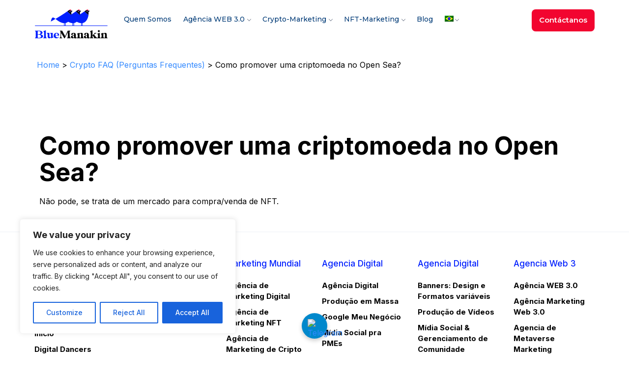

--- FILE ---
content_type: text/html; charset=UTF-8
request_url: https://thebluemanakin.com/pt-br/crypto-faq/como-promover-uma-criptomoeda-no-open-sea/
body_size: 36292
content:
<!DOCTYPE html>
<html lang="pt-br" class="no-js no-svg">
<head>
	<meta charset="UTF-8">
	
    <link rel="shortcut icon" href="https://thebluemanakin.com/wp-content/uploads/2021/09/favicon512.jpg" type="image/x-icon">
	<link rel="icon" href="https://thebluemanakin.com/wp-content/uploads/2021/09/favicon512.jpg" type="image/x-icon">
	
	<!-- responsive meta -->
	<meta name="viewport" content="width=device-width, initial-scale=1">
	<!-- For IE -->
    <meta http-equiv="X-UA-Compatible" content="IE=edge">
	<!-- Global site tag (gtag.js) - Google Ads: 10798410869 -->
	<script async src="https://www.googletagmanager.com/gtag/js?id=AW-10798410869"></script>
	<script>
	  window.dataLayer = window.dataLayer || [];
	  function gtag(){dataLayer.push(arguments);}
	  gtag('js', new Date());

	  gtag('config', 'AW-10798410869');
	</script>
        <style>
        #wpadminbar #wp-admin-bar-p404_free_top_button .ab-icon:before {
            content: "\f103";
            color: red;
            top: 2px;
        }
    </style>
<meta name='robots' content='index, follow, max-image-preview:large, max-snippet:-1, max-video-preview:-1' />
<link rel="alternate" hreflang="en" href="https://thebluemanakin.com/en/faq-crypto/promote-crypto-opensea/" />
<link rel="alternate" hreflang="es" href="https://thebluemanakin.com/faq-crypto/crypto-opensea/" />
<link rel="alternate" hreflang="it" href="https://thebluemanakin.com/it/faq-crypto/promozione-crypto-opensea/" />
<link rel="alternate" hreflang="pt-br" href="https://thebluemanakin.com/pt-br/crypto-faq/como-promover-uma-criptomoeda-no-open-sea/" />
<link rel="alternate" hreflang="x-default" href="https://thebluemanakin.com/faq-crypto/crypto-opensea/" />

	<!-- This site is optimized with the Yoast SEO plugin v24.4 - https://yoast.com/wordpress/plugins/seo/ -->
	<title>Como promover uma criptomoeda no Open Sea?</title>
	<meta name="description" content="Não pode, se trata de um mercado para compra/venda de NFT." />
	<link rel="canonical" href="https://thebluemanakin.com/pt-br/crypto-faq/como-promover-uma-criptomoeda-no-open-sea/" />
	<meta property="og:locale" content="pt_BR" />
	<meta property="og:type" content="article" />
	<meta property="og:title" content="Como promover uma criptomoeda no Open Sea?" />
	<meta property="og:description" content="Não pode, se trata de um mercado para compra/venda de NFT." />
	<meta property="og:url" content="https://thebluemanakin.com/pt-br/crypto-faq/como-promover-uma-criptomoeda-no-open-sea/" />
	<meta property="og:site_name" content="Blue Manakin" />
	<meta property="article:modified_time" content="2022-07-15T05:14:09+00:00" />
	<meta name="twitter:card" content="summary_large_image" />
	<meta name="twitter:site" content="@thebluemanakin" />
	<script type="application/ld+json" class="yoast-schema-graph">{"@context":"https://schema.org","@graph":[{"@type":"WebPage","@id":"https://thebluemanakin.com/pt-br/crypto-faq/como-promover-uma-criptomoeda-no-open-sea/","url":"https://thebluemanakin.com/pt-br/crypto-faq/como-promover-uma-criptomoeda-no-open-sea/","name":"Como promover uma criptomoeda no Open Sea?","isPartOf":{"@id":"https://thebluemanakin.com/#website"},"datePublished":"2022-04-08T16:45:20+00:00","dateModified":"2022-07-15T05:14:09+00:00","description":"Não pode, se trata de um mercado para compra/venda de NFT.","breadcrumb":{"@id":"https://thebluemanakin.com/pt-br/crypto-faq/como-promover-uma-criptomoeda-no-open-sea/#breadcrumb"},"inLanguage":"pt-BR","potentialAction":[{"@type":"ReadAction","target":["https://thebluemanakin.com/pt-br/crypto-faq/como-promover-uma-criptomoeda-no-open-sea/"]}]},{"@type":"BreadcrumbList","@id":"https://thebluemanakin.com/pt-br/crypto-faq/como-promover-uma-criptomoeda-no-open-sea/#breadcrumb","itemListElement":[{"@type":"ListItem","position":1,"name":"Home","item":"https://thebluemanakin.com/"},{"@type":"ListItem","position":2,"name":"Crypto FAQ (Perguntas Frequentes)","item":"https://thebluemanakin.com/pt-br/crypto-faq/"},{"@type":"ListItem","position":3,"name":"Como promover uma criptomoeda no Open Sea?"}]},{"@type":"WebSite","@id":"https://thebluemanakin.com/#website","url":"https://thebluemanakin.com/","name":"Blue Manakin","description":"Blue Manakin. Come Dance With Us!","publisher":{"@id":"https://thebluemanakin.com/#organization"},"potentialAction":[{"@type":"SearchAction","target":{"@type":"EntryPoint","urlTemplate":"https://thebluemanakin.com/?s={search_term_string}"},"query-input":{"@type":"PropertyValueSpecification","valueRequired":true,"valueName":"search_term_string"}}],"inLanguage":"pt-BR"},{"@type":"Organization","@id":"https://thebluemanakin.com/#organization","name":"Blue Manakin","url":"https://thebluemanakin.com/","logo":{"@type":"ImageObject","inLanguage":"pt-BR","@id":"https://thebluemanakin.com/#/schema/logo/image/","url":"https://thebluemanakin.com/wp-content/uploads/2021/07/cropped-logo-header.png","contentUrl":"https://thebluemanakin.com/wp-content/uploads/2021/07/cropped-logo-header.png","width":613,"height":250,"caption":"Blue Manakin"},"image":{"@id":"https://thebluemanakin.com/#/schema/logo/image/"},"sameAs":["https://x.com/thebluemanakin","https://www.instagram.com/thebluemanakin/","https://www.linkedin.com/company/blue-manakin"]}]}</script>
	<!-- / Yoast SEO plugin. -->


<link rel='dns-prefetch' href='//js-eu1.hs-scripts.com' />
<link rel='dns-prefetch' href='//www.googletagmanager.com' />
<link rel='dns-prefetch' href='//fonts.googleapis.com' />
<script type="text/javascript">
/* <![CDATA[ */
window._wpemojiSettings = {"baseUrl":"https:\/\/s.w.org\/images\/core\/emoji\/15.0.3\/72x72\/","ext":".png","svgUrl":"https:\/\/s.w.org\/images\/core\/emoji\/15.0.3\/svg\/","svgExt":".svg","source":{"concatemoji":"https:\/\/thebluemanakin.com\/wp-includes\/js\/wp-emoji-release.min.js?ver=6.7"}};
/*! This file is auto-generated */
!function(i,n){var o,s,e;function c(e){try{var t={supportTests:e,timestamp:(new Date).valueOf()};sessionStorage.setItem(o,JSON.stringify(t))}catch(e){}}function p(e,t,n){e.clearRect(0,0,e.canvas.width,e.canvas.height),e.fillText(t,0,0);var t=new Uint32Array(e.getImageData(0,0,e.canvas.width,e.canvas.height).data),r=(e.clearRect(0,0,e.canvas.width,e.canvas.height),e.fillText(n,0,0),new Uint32Array(e.getImageData(0,0,e.canvas.width,e.canvas.height).data));return t.every(function(e,t){return e===r[t]})}function u(e,t,n){switch(t){case"flag":return n(e,"\ud83c\udff3\ufe0f\u200d\u26a7\ufe0f","\ud83c\udff3\ufe0f\u200b\u26a7\ufe0f")?!1:!n(e,"\ud83c\uddfa\ud83c\uddf3","\ud83c\uddfa\u200b\ud83c\uddf3")&&!n(e,"\ud83c\udff4\udb40\udc67\udb40\udc62\udb40\udc65\udb40\udc6e\udb40\udc67\udb40\udc7f","\ud83c\udff4\u200b\udb40\udc67\u200b\udb40\udc62\u200b\udb40\udc65\u200b\udb40\udc6e\u200b\udb40\udc67\u200b\udb40\udc7f");case"emoji":return!n(e,"\ud83d\udc26\u200d\u2b1b","\ud83d\udc26\u200b\u2b1b")}return!1}function f(e,t,n){var r="undefined"!=typeof WorkerGlobalScope&&self instanceof WorkerGlobalScope?new OffscreenCanvas(300,150):i.createElement("canvas"),a=r.getContext("2d",{willReadFrequently:!0}),o=(a.textBaseline="top",a.font="600 32px Arial",{});return e.forEach(function(e){o[e]=t(a,e,n)}),o}function t(e){var t=i.createElement("script");t.src=e,t.defer=!0,i.head.appendChild(t)}"undefined"!=typeof Promise&&(o="wpEmojiSettingsSupports",s=["flag","emoji"],n.supports={everything:!0,everythingExceptFlag:!0},e=new Promise(function(e){i.addEventListener("DOMContentLoaded",e,{once:!0})}),new Promise(function(t){var n=function(){try{var e=JSON.parse(sessionStorage.getItem(o));if("object"==typeof e&&"number"==typeof e.timestamp&&(new Date).valueOf()<e.timestamp+604800&&"object"==typeof e.supportTests)return e.supportTests}catch(e){}return null}();if(!n){if("undefined"!=typeof Worker&&"undefined"!=typeof OffscreenCanvas&&"undefined"!=typeof URL&&URL.createObjectURL&&"undefined"!=typeof Blob)try{var e="postMessage("+f.toString()+"("+[JSON.stringify(s),u.toString(),p.toString()].join(",")+"));",r=new Blob([e],{type:"text/javascript"}),a=new Worker(URL.createObjectURL(r),{name:"wpTestEmojiSupports"});return void(a.onmessage=function(e){c(n=e.data),a.terminate(),t(n)})}catch(e){}c(n=f(s,u,p))}t(n)}).then(function(e){for(var t in e)n.supports[t]=e[t],n.supports.everything=n.supports.everything&&n.supports[t],"flag"!==t&&(n.supports.everythingExceptFlag=n.supports.everythingExceptFlag&&n.supports[t]);n.supports.everythingExceptFlag=n.supports.everythingExceptFlag&&!n.supports.flag,n.DOMReady=!1,n.readyCallback=function(){n.DOMReady=!0}}).then(function(){return e}).then(function(){var e;n.supports.everything||(n.readyCallback(),(e=n.source||{}).concatemoji?t(e.concatemoji):e.wpemoji&&e.twemoji&&(t(e.twemoji),t(e.wpemoji)))}))}((window,document),window._wpemojiSettings);
/* ]]> */
</script>
<link rel='stylesheet' id='hfe-widgets-style-css' href='https://thebluemanakin.com/wp-content/plugins/header-footer-elementor/inc/widgets-css/frontend.css?ver=2.2.0-b-modified-1744323675' type='text/css' media='all' />
<link rel='stylesheet' id='dce-dynamic-visibility-style-css' href='https://thebluemanakin.com/wp-content/plugins/dynamic-visibility-for-elementor/assets/css/dynamic-visibility.css?ver=5.0.16-b-modified-1744323663' type='text/css' media='all' />
<style id='wp-emoji-styles-inline-css' type='text/css'>

	img.wp-smiley, img.emoji {
		display: inline !important;
		border: none !important;
		box-shadow: none !important;
		height: 1em !important;
		width: 1em !important;
		margin: 0 0.07em !important;
		vertical-align: -0.1em !important;
		background: none !important;
		padding: 0 !important;
	}
</style>
<style id='elasticpress-related-posts-style-inline-css' type='text/css'>
.editor-styles-wrapper .wp-block-elasticpress-related-posts ul,.wp-block-elasticpress-related-posts ul{list-style-type:none;padding:0}.editor-styles-wrapper .wp-block-elasticpress-related-posts ul li a>div{display:inline}

</style>
<link rel='stylesheet' id='font-awesome-css' href='https://thebluemanakin.com/wp-content/plugins/elementor/assets/lib/font-awesome/css/font-awesome.min.css?ver=4.7.0-b-modified-1744323662' type='text/css' media='all' />
<style id='classic-theme-styles-inline-css' type='text/css'>
/*! This file is auto-generated */
.wp-block-button__link{color:#fff;background-color:#32373c;border-radius:9999px;box-shadow:none;text-decoration:none;padding:calc(.667em + 2px) calc(1.333em + 2px);font-size:1.125em}.wp-block-file__button{background:#32373c;color:#fff;text-decoration:none}
</style>
<style id='global-styles-inline-css' type='text/css'>
:root{--wp--preset--aspect-ratio--square: 1;--wp--preset--aspect-ratio--4-3: 4/3;--wp--preset--aspect-ratio--3-4: 3/4;--wp--preset--aspect-ratio--3-2: 3/2;--wp--preset--aspect-ratio--2-3: 2/3;--wp--preset--aspect-ratio--16-9: 16/9;--wp--preset--aspect-ratio--9-16: 9/16;--wp--preset--color--black: #000000;--wp--preset--color--cyan-bluish-gray: #abb8c3;--wp--preset--color--white: #ffffff;--wp--preset--color--pale-pink: #f78da7;--wp--preset--color--vivid-red: #cf2e2e;--wp--preset--color--luminous-vivid-orange: #ff6900;--wp--preset--color--luminous-vivid-amber: #fcb900;--wp--preset--color--light-green-cyan: #7bdcb5;--wp--preset--color--vivid-green-cyan: #00d084;--wp--preset--color--pale-cyan-blue: #8ed1fc;--wp--preset--color--vivid-cyan-blue: #0693e3;--wp--preset--color--vivid-purple: #9b51e0;--wp--preset--color--strong-yellow: #f7bd00;--wp--preset--color--strong-white: #fff;--wp--preset--color--light-black: #242424;--wp--preset--color--very-light-gray: #797979;--wp--preset--color--very-dark-black: #000000;--wp--preset--gradient--vivid-cyan-blue-to-vivid-purple: linear-gradient(135deg,rgba(6,147,227,1) 0%,rgb(155,81,224) 100%);--wp--preset--gradient--light-green-cyan-to-vivid-green-cyan: linear-gradient(135deg,rgb(122,220,180) 0%,rgb(0,208,130) 100%);--wp--preset--gradient--luminous-vivid-amber-to-luminous-vivid-orange: linear-gradient(135deg,rgba(252,185,0,1) 0%,rgba(255,105,0,1) 100%);--wp--preset--gradient--luminous-vivid-orange-to-vivid-red: linear-gradient(135deg,rgba(255,105,0,1) 0%,rgb(207,46,46) 100%);--wp--preset--gradient--very-light-gray-to-cyan-bluish-gray: linear-gradient(135deg,rgb(238,238,238) 0%,rgb(169,184,195) 100%);--wp--preset--gradient--cool-to-warm-spectrum: linear-gradient(135deg,rgb(74,234,220) 0%,rgb(151,120,209) 20%,rgb(207,42,186) 40%,rgb(238,44,130) 60%,rgb(251,105,98) 80%,rgb(254,248,76) 100%);--wp--preset--gradient--blush-light-purple: linear-gradient(135deg,rgb(255,206,236) 0%,rgb(152,150,240) 100%);--wp--preset--gradient--blush-bordeaux: linear-gradient(135deg,rgb(254,205,165) 0%,rgb(254,45,45) 50%,rgb(107,0,62) 100%);--wp--preset--gradient--luminous-dusk: linear-gradient(135deg,rgb(255,203,112) 0%,rgb(199,81,192) 50%,rgb(65,88,208) 100%);--wp--preset--gradient--pale-ocean: linear-gradient(135deg,rgb(255,245,203) 0%,rgb(182,227,212) 50%,rgb(51,167,181) 100%);--wp--preset--gradient--electric-grass: linear-gradient(135deg,rgb(202,248,128) 0%,rgb(113,206,126) 100%);--wp--preset--gradient--midnight: linear-gradient(135deg,rgb(2,3,129) 0%,rgb(40,116,252) 100%);--wp--preset--font-size--small: 10px;--wp--preset--font-size--medium: 20px;--wp--preset--font-size--large: 24px;--wp--preset--font-size--x-large: 42px;--wp--preset--font-size--normal: 15px;--wp--preset--font-size--huge: 36px;--wp--preset--font-family--inter: "Inter", sans-serif;--wp--preset--font-family--cardo: Cardo;--wp--preset--spacing--20: 0.44rem;--wp--preset--spacing--30: 0.67rem;--wp--preset--spacing--40: 1rem;--wp--preset--spacing--50: 1.5rem;--wp--preset--spacing--60: 2.25rem;--wp--preset--spacing--70: 3.38rem;--wp--preset--spacing--80: 5.06rem;--wp--preset--shadow--natural: 6px 6px 9px rgba(0, 0, 0, 0.2);--wp--preset--shadow--deep: 12px 12px 50px rgba(0, 0, 0, 0.4);--wp--preset--shadow--sharp: 6px 6px 0px rgba(0, 0, 0, 0.2);--wp--preset--shadow--outlined: 6px 6px 0px -3px rgba(255, 255, 255, 1), 6px 6px rgba(0, 0, 0, 1);--wp--preset--shadow--crisp: 6px 6px 0px rgba(0, 0, 0, 1);}:where(.is-layout-flex){gap: 0.5em;}:where(.is-layout-grid){gap: 0.5em;}body .is-layout-flex{display: flex;}.is-layout-flex{flex-wrap: wrap;align-items: center;}.is-layout-flex > :is(*, div){margin: 0;}body .is-layout-grid{display: grid;}.is-layout-grid > :is(*, div){margin: 0;}:where(.wp-block-columns.is-layout-flex){gap: 2em;}:where(.wp-block-columns.is-layout-grid){gap: 2em;}:where(.wp-block-post-template.is-layout-flex){gap: 1.25em;}:where(.wp-block-post-template.is-layout-grid){gap: 1.25em;}.has-black-color{color: var(--wp--preset--color--black) !important;}.has-cyan-bluish-gray-color{color: var(--wp--preset--color--cyan-bluish-gray) !important;}.has-white-color{color: var(--wp--preset--color--white) !important;}.has-pale-pink-color{color: var(--wp--preset--color--pale-pink) !important;}.has-vivid-red-color{color: var(--wp--preset--color--vivid-red) !important;}.has-luminous-vivid-orange-color{color: var(--wp--preset--color--luminous-vivid-orange) !important;}.has-luminous-vivid-amber-color{color: var(--wp--preset--color--luminous-vivid-amber) !important;}.has-light-green-cyan-color{color: var(--wp--preset--color--light-green-cyan) !important;}.has-vivid-green-cyan-color{color: var(--wp--preset--color--vivid-green-cyan) !important;}.has-pale-cyan-blue-color{color: var(--wp--preset--color--pale-cyan-blue) !important;}.has-vivid-cyan-blue-color{color: var(--wp--preset--color--vivid-cyan-blue) !important;}.has-vivid-purple-color{color: var(--wp--preset--color--vivid-purple) !important;}.has-black-background-color{background-color: var(--wp--preset--color--black) !important;}.has-cyan-bluish-gray-background-color{background-color: var(--wp--preset--color--cyan-bluish-gray) !important;}.has-white-background-color{background-color: var(--wp--preset--color--white) !important;}.has-pale-pink-background-color{background-color: var(--wp--preset--color--pale-pink) !important;}.has-vivid-red-background-color{background-color: var(--wp--preset--color--vivid-red) !important;}.has-luminous-vivid-orange-background-color{background-color: var(--wp--preset--color--luminous-vivid-orange) !important;}.has-luminous-vivid-amber-background-color{background-color: var(--wp--preset--color--luminous-vivid-amber) !important;}.has-light-green-cyan-background-color{background-color: var(--wp--preset--color--light-green-cyan) !important;}.has-vivid-green-cyan-background-color{background-color: var(--wp--preset--color--vivid-green-cyan) !important;}.has-pale-cyan-blue-background-color{background-color: var(--wp--preset--color--pale-cyan-blue) !important;}.has-vivid-cyan-blue-background-color{background-color: var(--wp--preset--color--vivid-cyan-blue) !important;}.has-vivid-purple-background-color{background-color: var(--wp--preset--color--vivid-purple) !important;}.has-black-border-color{border-color: var(--wp--preset--color--black) !important;}.has-cyan-bluish-gray-border-color{border-color: var(--wp--preset--color--cyan-bluish-gray) !important;}.has-white-border-color{border-color: var(--wp--preset--color--white) !important;}.has-pale-pink-border-color{border-color: var(--wp--preset--color--pale-pink) !important;}.has-vivid-red-border-color{border-color: var(--wp--preset--color--vivid-red) !important;}.has-luminous-vivid-orange-border-color{border-color: var(--wp--preset--color--luminous-vivid-orange) !important;}.has-luminous-vivid-amber-border-color{border-color: var(--wp--preset--color--luminous-vivid-amber) !important;}.has-light-green-cyan-border-color{border-color: var(--wp--preset--color--light-green-cyan) !important;}.has-vivid-green-cyan-border-color{border-color: var(--wp--preset--color--vivid-green-cyan) !important;}.has-pale-cyan-blue-border-color{border-color: var(--wp--preset--color--pale-cyan-blue) !important;}.has-vivid-cyan-blue-border-color{border-color: var(--wp--preset--color--vivid-cyan-blue) !important;}.has-vivid-purple-border-color{border-color: var(--wp--preset--color--vivid-purple) !important;}.has-vivid-cyan-blue-to-vivid-purple-gradient-background{background: var(--wp--preset--gradient--vivid-cyan-blue-to-vivid-purple) !important;}.has-light-green-cyan-to-vivid-green-cyan-gradient-background{background: var(--wp--preset--gradient--light-green-cyan-to-vivid-green-cyan) !important;}.has-luminous-vivid-amber-to-luminous-vivid-orange-gradient-background{background: var(--wp--preset--gradient--luminous-vivid-amber-to-luminous-vivid-orange) !important;}.has-luminous-vivid-orange-to-vivid-red-gradient-background{background: var(--wp--preset--gradient--luminous-vivid-orange-to-vivid-red) !important;}.has-very-light-gray-to-cyan-bluish-gray-gradient-background{background: var(--wp--preset--gradient--very-light-gray-to-cyan-bluish-gray) !important;}.has-cool-to-warm-spectrum-gradient-background{background: var(--wp--preset--gradient--cool-to-warm-spectrum) !important;}.has-blush-light-purple-gradient-background{background: var(--wp--preset--gradient--blush-light-purple) !important;}.has-blush-bordeaux-gradient-background{background: var(--wp--preset--gradient--blush-bordeaux) !important;}.has-luminous-dusk-gradient-background{background: var(--wp--preset--gradient--luminous-dusk) !important;}.has-pale-ocean-gradient-background{background: var(--wp--preset--gradient--pale-ocean) !important;}.has-electric-grass-gradient-background{background: var(--wp--preset--gradient--electric-grass) !important;}.has-midnight-gradient-background{background: var(--wp--preset--gradient--midnight) !important;}.has-small-font-size{font-size: var(--wp--preset--font-size--small) !important;}.has-medium-font-size{font-size: var(--wp--preset--font-size--medium) !important;}.has-large-font-size{font-size: var(--wp--preset--font-size--large) !important;}.has-x-large-font-size{font-size: var(--wp--preset--font-size--x-large) !important;}
:where(.wp-block-post-template.is-layout-flex){gap: 1.25em;}:where(.wp-block-post-template.is-layout-grid){gap: 1.25em;}
:where(.wp-block-columns.is-layout-flex){gap: 2em;}:where(.wp-block-columns.is-layout-grid){gap: 2em;}
:root :where(.wp-block-pullquote){font-size: 1.5em;line-height: 1.6;}
</style>
<link rel='stylesheet' id='wpml-blocks-css' href='https://thebluemanakin.com/wp-content/plugins/sitepress-multilingual-cms/dist/css/blocks/styles.css?ver=4.6.11-b-modified-1744323681' type='text/css' media='all' />
<link rel='stylesheet' id='contact-form-7-css' href='https://thebluemanakin.com/wp-content/plugins/contact-form-7/includes/css/styles.css?ver=6.0.3-b-modified-1744323662' type='text/css' media='all' />
<link rel='stylesheet' id='woocommerce-layout-css' href='https://thebluemanakin.com/wp-content/plugins/woocommerce/assets/css/woocommerce-layout.css?ver=9.6.3-b-modified-1766429973' type='text/css' media='all' />
<link rel='stylesheet' id='woocommerce-smallscreen-css' href='https://thebluemanakin.com/wp-content/plugins/woocommerce/assets/css/woocommerce-smallscreen.css?ver=9.6.3-b-modified-1766429973' type='text/css' media='only screen and (max-width: 768px)' />
<link rel='stylesheet' id='woocommerce-general-css' href='https://thebluemanakin.com/wp-content/plugins/woocommerce/assets/css/woocommerce.css?ver=9.6.3-b-modified-1766429973' type='text/css' media='all' />
<style id='woocommerce-inline-inline-css' type='text/css'>
.woocommerce form .form-row .required { visibility: visible; }
</style>
<link rel='stylesheet' id='googlefonts-css' href='https://fonts.googleapis.com/css?family=Inter:100,200,300,400,500,600,700,800,900&subset=latin' type='text/css' media='all' />
<link rel='stylesheet' id='wpsw_social-icons-css' href='https://thebluemanakin.com/wp-content/plugins/wp-social-widget/assets/css/social-icons.css?ver=2.2.6-b-modified-1744323679' type='text/css' media='all' />
<link rel='stylesheet' id='wpsw_social-css-css' href='https://thebluemanakin.com/wp-content/plugins/wp-social-widget/assets/css/social-style.css?ver=2.2.6-b-modified-1744323679' type='text/css' media='all' />
<link rel='stylesheet' id='wpcf7-redirect-script-frontend-css' href='https://thebluemanakin.com/wp-content/plugins/wpcf7-redirect/build/css/wpcf7-redirect-frontend.min.css?ver=1.1-b-modified-1744323678' type='text/css' media='all' />
<link rel='stylesheet' id='wpml-legacy-dropdown-0-css' href='https://thebluemanakin.com/wp-content/plugins/sitepress-multilingual-cms/templates/language-switchers/legacy-dropdown/style.min.css?ver=1-b-modified-1744323681' type='text/css' media='all' />
<style id='wpml-legacy-dropdown-0-inline-css' type='text/css'>
.wpml-ls-statics-shortcode_actions, .wpml-ls-statics-shortcode_actions .wpml-ls-sub-menu, .wpml-ls-statics-shortcode_actions a {border-color:#cdcdcd;}.wpml-ls-statics-shortcode_actions a, .wpml-ls-statics-shortcode_actions .wpml-ls-sub-menu a, .wpml-ls-statics-shortcode_actions .wpml-ls-sub-menu a:link, .wpml-ls-statics-shortcode_actions li:not(.wpml-ls-current-language) .wpml-ls-link, .wpml-ls-statics-shortcode_actions li:not(.wpml-ls-current-language) .wpml-ls-link:link {color:#444444;background-color:#ffffff;}.wpml-ls-statics-shortcode_actions a, .wpml-ls-statics-shortcode_actions .wpml-ls-sub-menu a:hover,.wpml-ls-statics-shortcode_actions .wpml-ls-sub-menu a:focus, .wpml-ls-statics-shortcode_actions .wpml-ls-sub-menu a:link:hover, .wpml-ls-statics-shortcode_actions .wpml-ls-sub-menu a:link:focus {color:#000000;background-color:#eeeeee;}.wpml-ls-statics-shortcode_actions .wpml-ls-current-language > a {color:#444444;background-color:#ffffff;}.wpml-ls-statics-shortcode_actions .wpml-ls-current-language:hover>a, .wpml-ls-statics-shortcode_actions .wpml-ls-current-language>a:focus {color:#000000;background-color:#eeeeee;}
</style>
<link rel='stylesheet' id='wpml-menu-item-0-css' href='https://thebluemanakin.com/wp-content/plugins/sitepress-multilingual-cms/templates/language-switchers/menu-item/style.min.css?ver=1-b-modified-1744323681' type='text/css' media='all' />
<link rel='stylesheet' id='hfe-style-css' href='https://thebluemanakin.com/wp-content/plugins/header-footer-elementor/assets/css/header-footer-elementor.css?ver=2.2.0-b-modified-1744323675' type='text/css' media='all' />
<link rel='stylesheet' id='elementor-icons-css' href='https://thebluemanakin.com/wp-content/plugins/elementor/assets/lib/eicons/css/elementor-icons.min.css?ver=5.35.0-b-modified-1744323661' type='text/css' media='all' />
<link rel='stylesheet' id='elementor-frontend-css' href='https://thebluemanakin.com/wp-content/plugins/elementor/assets/css/frontend.min.css?ver=3.27.5-b-modified-1744323660' type='text/css' media='all' />
<link rel='stylesheet' id='elementor-post-327-css' href='https://thebluemanakin.com/wp-content/uploads/elementor/css/post-327.css?ver=1751891408' type='text/css' media='all' />
<link rel='stylesheet' id='widget-heading-css' href='https://thebluemanakin.com/wp-content/plugins/elementor/assets/css/widget-heading.min.css?ver=3.27.5-b-modified-1744323660' type='text/css' media='all' />
<link rel='stylesheet' id='widget-text-editor-css' href='https://thebluemanakin.com/wp-content/plugins/elementor/assets/css/widget-text-editor.min.css?ver=3.27.5-b-modified-1744323660' type='text/css' media='all' />
<link rel='stylesheet' id='brands-styles-css' href='https://thebluemanakin.com/wp-content/plugins/woocommerce/assets/css/brands.css?ver=9.6.3-b-modified-1766429973' type='text/css' media='all' />
<link rel='stylesheet' id='bootstrap-css' href='https://thebluemanakin.com/wp-content/themes/unico/assets/css/bootstrap.css?ver=6.7-b-modified-1744323574' type='text/css' media='all' />
<link rel='stylesheet' id='animation-css' href='https://thebluemanakin.com/wp-content/themes/unico/assets/css/animation.css?ver=6.7-b-modified-1744323574' type='text/css' media='all' />
<link rel='stylesheet' id='jquery-fancybox-css' href='https://thebluemanakin.com/wp-content/themes/unico/assets/css/jquery.fancybox.min.css?ver=6.7-b-modified-1744323574' type='text/css' media='all' />
<link rel='stylesheet' id='light-box-css' href='https://thebluemanakin.com/wp-content/themes/unico/assets/css/light-box.css?ver=6.7-b-modified-1744323574' type='text/css' media='all' />
<link rel='stylesheet' id='owl-carousel-css' href='https://thebluemanakin.com/wp-content/themes/unico/assets/css/owl-carousel.css?ver=6.7-b-modified-1744323574' type='text/css' media='all' />
<link rel='stylesheet' id='owl-theme-css' href='https://thebluemanakin.com/wp-content/themes/unico/assets/css/owl-theme.css?ver=6.7-b-modified-1744323574' type='text/css' media='all' />
<link rel='stylesheet' id='slick-slider-css' href='https://thebluemanakin.com/wp-content/themes/unico/assets/css/slick-slider.css?ver=6.7-b-modified-1744323574' type='text/css' media='all' />
<link rel='stylesheet' id='prism-css' href='https://thebluemanakin.com/wp-content/themes/unico/assets/css/prism.css?ver=6.7-b-modified-1744323574' type='text/css' media='all' />
<link rel='stylesheet' id='themify-icon-css' href='https://thebluemanakin.com/wp-content/themes/unico/assets/css/themify-icon.css?ver=6.7-b-modified-1744323574' type='text/css' media='all' />
<link rel='stylesheet' id='iconfont-css' href='https://thebluemanakin.com/wp-content/themes/unico/assets/css/iconfont.css?ver=6.7-b-modified-1744323574' type='text/css' media='all' />
<link rel='stylesheet' id='unico-main-css' href='https://thebluemanakin.com/wp-content/themes/unico-child/style.css?b-modified=1744323575&#038;ver=6.7' type='text/css' media='all' />
<link rel='stylesheet' id='unico-main-style-css' href='https://thebluemanakin.com/wp-content/themes/unico/assets/css/style.css?ver=6.7-b-modified-1744323574' type='text/css' media='all' />
<link rel='stylesheet' id='unico-custom-css' href='https://thebluemanakin.com/wp-content/themes/unico/assets/css/custom.css?ver=6.7-b-modified-1744323574' type='text/css' media='all' />
<link rel='stylesheet' id='unico-responsive-css' href='https://thebluemanakin.com/wp-content/themes/unico/assets/css/responsive.css?ver=6.7-b-modified-1744323574' type='text/css' media='all' />
<link rel='stylesheet' id='unico-woocommerce-css' href='https://thebluemanakin.com/wp-content/themes/unico/assets/css/woocommerce.css?ver=6.7-b-modified-1744323574' type='text/css' media='all' />
<link rel='stylesheet' id='unico-theme-fonts-css' href='https://fonts.googleapis.com/css?family=Montserrat%3A300%2C400%2C500%2C600%2C700%2C800%7CPoppins%3A300%2C400%2C500%2C600%2C700%2C800%7CCrimson%2BText%3A400%2C400i%2C600%2C600i%7CCharm%3A400%2C700%7CMuli%3A300%2C400%2C600%2C700&#038;subset=latin%2Clatin-ext' type='text/css' media='all' />
<link rel='stylesheet' id='elasticpress-facets-css' href='https://thebluemanakin.com/wp-content/plugins/elasticpress/dist/css/facets-styles.css?ver=5797fb4036fc4007a87a-b-modified-1744739431' type='text/css' media='all' />
<link rel='stylesheet' id='hfe-elementor-icons-css' href='https://thebluemanakin.com/wp-content/plugins/elementor/assets/lib/eicons/css/elementor-icons.min.css?ver=5.34.0-b-modified-1744323661' type='text/css' media='all' />
<link rel='stylesheet' id='hfe-icons-list-css' href='https://thebluemanakin.com/wp-content/plugins/elementor/assets/css/widget-icon-list.min.css?ver=3.24.3-b-modified-1744323661' type='text/css' media='all' />
<link rel='stylesheet' id='hfe-social-icons-css' href='https://thebluemanakin.com/wp-content/plugins/elementor/assets/css/widget-social-icons.min.css?ver=3.24.0-b-modified-1744323661' type='text/css' media='all' />
<link rel='stylesheet' id='hfe-social-share-icons-brands-css' href='https://thebluemanakin.com/wp-content/plugins/elementor/assets/lib/font-awesome/css/brands.css?ver=5.15.3-b-modified-1744323662' type='text/css' media='all' />
<link rel='stylesheet' id='hfe-social-share-icons-fontawesome-css' href='https://thebluemanakin.com/wp-content/plugins/elementor/assets/lib/font-awesome/css/fontawesome.css?ver=5.15.3-b-modified-1744323662' type='text/css' media='all' />
<link rel='stylesheet' id='hfe-nav-menu-icons-css' href='https://thebluemanakin.com/wp-content/plugins/elementor/assets/lib/font-awesome/css/solid.css?ver=5.15.3-b-modified-1744323662' type='text/css' media='all' />
<link rel='stylesheet' id='eael-general-css' href='https://thebluemanakin.com/wp-content/plugins/essential-addons-for-elementor-lite/assets/front-end/css/view/general.min.css?ver=6.1.4-b-modified-1744323667' type='text/css' media='all' />
<link rel='stylesheet' id='wpr-text-animations-css-css' href='https://thebluemanakin.com/wp-content/plugins/royal-elementor-addons/assets/css/lib/animations/text-animations.min.css?ver=1.7.1009-b-modified-1744323693' type='text/css' media='all' />
<link rel='stylesheet' id='wpr-addons-css-css' href='https://thebluemanakin.com/wp-content/plugins/royal-elementor-addons/assets/css/frontend.min.css?ver=1.7.1009-b-modified-1744323693' type='text/css' media='all' />
<link rel='stylesheet' id='font-awesome-5-all-css' href='https://thebluemanakin.com/wp-content/plugins/elementor/assets/lib/font-awesome/css/all.min.css?ver=6.1.4-b-modified-1744323662' type='text/css' media='all' />
<link rel='stylesheet' id='google-fonts-1-css' href='https://fonts.googleapis.com/css?family=Roboto%3A100%2C100italic%2C200%2C200italic%2C300%2C300italic%2C400%2C400italic%2C500%2C500italic%2C600%2C600italic%2C700%2C700italic%2C800%2C800italic%2C900%2C900italic%7CRoboto+Slab%3A100%2C100italic%2C200%2C200italic%2C300%2C300italic%2C400%2C400italic%2C500%2C500italic%2C600%2C600italic%2C700%2C700italic%2C800%2C800italic%2C900%2C900italic%7CMerriweather+Sans%3A100%2C100italic%2C200%2C200italic%2C300%2C300italic%2C400%2C400italic%2C500%2C500italic%2C600%2C600italic%2C700%2C700italic%2C800%2C800italic%2C900%2C900italic&#038;display=auto&#038;ver=6.7' type='text/css' media='all' />
<link rel="preconnect" href="https://fonts.gstatic.com/" crossorigin><script type="text/javascript" id="wpml-cookie-js-extra">
/* <![CDATA[ */
var wpml_cookies = {"wp-wpml_current_language":{"value":"pt-br","expires":1,"path":"\/"}};
var wpml_cookies = {"wp-wpml_current_language":{"value":"pt-br","expires":1,"path":"\/"}};
/* ]]> */
</script>
<script type="text/javascript" src="https://thebluemanakin.com/wp-content/plugins/sitepress-multilingual-cms/res/js/cookies/language-cookie.js?ver=4.6.11-b-modified-1744323683" id="wpml-cookie-js" defer="defer" data-wp-strategy="defer"></script>
<script type="text/javascript" id="cookie-law-info-js-extra">
/* <![CDATA[ */
var _ckyConfig = {"_ipData":[],"_assetsURL":"https:\/\/thebluemanakin.com\/wp-content\/plugins\/cookie-law-info\/lite\/frontend\/images\/","_publicURL":"https:\/\/thebluemanakin.com","_expiry":"365","_categories":[{"name":"Necessary","slug":"necessary","isNecessary":true,"ccpaDoNotSell":true,"cookies":[],"active":true,"defaultConsent":{"gdpr":true,"ccpa":true}},{"name":"Functional","slug":"functional","isNecessary":false,"ccpaDoNotSell":true,"cookies":[],"active":true,"defaultConsent":{"gdpr":false,"ccpa":false}},{"name":"Analytics","slug":"analytics","isNecessary":false,"ccpaDoNotSell":true,"cookies":[],"active":true,"defaultConsent":{"gdpr":false,"ccpa":false}},{"name":"Performance","slug":"performance","isNecessary":false,"ccpaDoNotSell":true,"cookies":[],"active":true,"defaultConsent":{"gdpr":false,"ccpa":false}},{"name":"Advertisement","slug":"advertisement","isNecessary":false,"ccpaDoNotSell":true,"cookies":[],"active":true,"defaultConsent":{"gdpr":false,"ccpa":false}}],"_activeLaw":"gdpr","_rootDomain":"","_block":"1","_showBanner":"1","_bannerConfig":{"settings":{"type":"box","preferenceCenterType":"popup","position":"bottom-left","applicableLaw":"gdpr"},"behaviours":{"reloadBannerOnAccept":false,"loadAnalyticsByDefault":false,"animations":{"onLoad":"animate","onHide":"sticky"}},"config":{"revisitConsent":{"status":true,"tag":"revisit-consent","position":"bottom-left","meta":{"url":"#"},"styles":{"background-color":"#0056A7"},"elements":{"title":{"type":"text","tag":"revisit-consent-title","status":true,"styles":{"color":"#0056a7"}}}},"preferenceCenter":{"toggle":{"status":true,"tag":"detail-category-toggle","type":"toggle","states":{"active":{"styles":{"background-color":"#1863DC"}},"inactive":{"styles":{"background-color":"#D0D5D2"}}}}},"categoryPreview":{"status":false,"toggle":{"status":true,"tag":"detail-category-preview-toggle","type":"toggle","states":{"active":{"styles":{"background-color":"#1863DC"}},"inactive":{"styles":{"background-color":"#D0D5D2"}}}}},"videoPlaceholder":{"status":true,"styles":{"background-color":"#000000","border-color":"#000000cc","color":"#ffffff"}},"readMore":{"status":false,"tag":"readmore-button","type":"link","meta":{"noFollow":true,"newTab":true},"styles":{"color":"#1863DC","background-color":"transparent","border-color":"transparent"}},"auditTable":{"status":true},"optOption":{"status":true,"toggle":{"status":true,"tag":"optout-option-toggle","type":"toggle","states":{"active":{"styles":{"background-color":"#1863dc"}},"inactive":{"styles":{"background-color":"#FFFFFF"}}}}}}},"_version":"3.2.9","_logConsent":"1","_tags":[{"tag":"accept-button","styles":{"color":"#FFFFFF","background-color":"#1863DC","border-color":"#1863DC"}},{"tag":"reject-button","styles":{"color":"#1863DC","background-color":"transparent","border-color":"#1863DC"}},{"tag":"settings-button","styles":{"color":"#1863DC","background-color":"transparent","border-color":"#1863DC"}},{"tag":"readmore-button","styles":{"color":"#1863DC","background-color":"transparent","border-color":"transparent"}},{"tag":"donotsell-button","styles":{"color":"#1863DC","background-color":"transparent","border-color":"transparent"}},{"tag":"accept-button","styles":{"color":"#FFFFFF","background-color":"#1863DC","border-color":"#1863DC"}},{"tag":"revisit-consent","styles":{"background-color":"#0056A7"}}],"_shortCodes":[{"key":"cky_readmore","content":"<a href=\"#\" class=\"cky-policy\" aria-label=\"Read More\" target=\"_blank\" rel=\"noopener\" data-cky-tag=\"readmore-button\">Read More<\/a>","tag":"readmore-button","status":false,"attributes":{"rel":"nofollow","target":"_blank"}},{"key":"cky_show_desc","content":"<button class=\"cky-show-desc-btn\" data-cky-tag=\"show-desc-button\" aria-label=\"Show more\">Show more<\/button>","tag":"show-desc-button","status":true,"attributes":[]},{"key":"cky_hide_desc","content":"<button class=\"cky-show-desc-btn\" data-cky-tag=\"hide-desc-button\" aria-label=\"Show less\">Show less<\/button>","tag":"hide-desc-button","status":true,"attributes":[]},{"key":"cky_category_toggle_label","content":"[cky_{{status}}_category_label] [cky_preference_{{category_slug}}_title]","tag":"","status":true,"attributes":[]},{"key":"cky_enable_category_label","content":"Enable","tag":"","status":true,"attributes":[]},{"key":"cky_disable_category_label","content":"Disable","tag":"","status":true,"attributes":[]},{"key":"cky_video_placeholder","content":"<div class=\"video-placeholder-normal\" data-cky-tag=\"video-placeholder\" id=\"[UNIQUEID]\"><p class=\"video-placeholder-text-normal\" data-cky-tag=\"placeholder-title\">Please accept the cookie consent<\/p><\/div>","tag":"","status":true,"attributes":[]},{"key":"cky_enable_optout_label","content":"Enable","tag":"","status":true,"attributes":[]},{"key":"cky_disable_optout_label","content":"Disable","tag":"","status":true,"attributes":[]},{"key":"cky_optout_toggle_label","content":"[cky_{{status}}_optout_label] [cky_optout_option_title]","tag":"","status":true,"attributes":[]},{"key":"cky_optout_option_title","content":"Do Not Sell or Share My Personal Information","tag":"","status":true,"attributes":[]},{"key":"cky_optout_close_label","content":"Close","tag":"","status":true,"attributes":[]}],"_rtl":"","_language":"en","_providersToBlock":[]};
var _ckyStyles = {"css":".cky-overlay{background: #000000; opacity: 0.4; position: fixed; top: 0; left: 0; width: 100%; height: 100%; z-index: 99999999;}.cky-hide{display: none;}.cky-btn-revisit-wrapper{display: flex; align-items: center; justify-content: center; background: #0056a7; width: 45px; height: 45px; border-radius: 50%; position: fixed; z-index: 999999; cursor: pointer;}.cky-revisit-bottom-left{bottom: 15px; left: 15px;}.cky-revisit-bottom-right{bottom: 15px; right: 15px;}.cky-btn-revisit-wrapper .cky-btn-revisit{display: flex; align-items: center; justify-content: center; background: none; border: none; cursor: pointer; position: relative; margin: 0; padding: 0;}.cky-btn-revisit-wrapper .cky-btn-revisit img{max-width: fit-content; margin: 0; height: 30px; width: 30px;}.cky-revisit-bottom-left:hover::before{content: attr(data-tooltip); position: absolute; background: #4e4b66; color: #ffffff; left: calc(100% + 7px); font-size: 12px; line-height: 16px; width: max-content; padding: 4px 8px; border-radius: 4px;}.cky-revisit-bottom-left:hover::after{position: absolute; content: \"\"; border: 5px solid transparent; left: calc(100% + 2px); border-left-width: 0; border-right-color: #4e4b66;}.cky-revisit-bottom-right:hover::before{content: attr(data-tooltip); position: absolute; background: #4e4b66; color: #ffffff; right: calc(100% + 7px); font-size: 12px; line-height: 16px; width: max-content; padding: 4px 8px; border-radius: 4px;}.cky-revisit-bottom-right:hover::after{position: absolute; content: \"\"; border: 5px solid transparent; right: calc(100% + 2px); border-right-width: 0; border-left-color: #4e4b66;}.cky-revisit-hide{display: none;}.cky-consent-container{position: fixed; width: 440px; box-sizing: border-box; z-index: 9999999; border-radius: 6px;}.cky-consent-container .cky-consent-bar{background: #ffffff; border: 1px solid; padding: 20px 26px; box-shadow: 0 -1px 10px 0 #acabab4d; border-radius: 6px;}.cky-box-bottom-left{bottom: 40px; left: 40px;}.cky-box-bottom-right{bottom: 40px; right: 40px;}.cky-box-top-left{top: 40px; left: 40px;}.cky-box-top-right{top: 40px; right: 40px;}.cky-custom-brand-logo-wrapper .cky-custom-brand-logo{width: 100px; height: auto; margin: 0 0 12px 0;}.cky-notice .cky-title{color: #212121; font-weight: 700; font-size: 18px; line-height: 24px; margin: 0 0 12px 0;}.cky-notice-des *,.cky-preference-content-wrapper *,.cky-accordion-header-des *,.cky-gpc-wrapper .cky-gpc-desc *{font-size: 14px;}.cky-notice-des{color: #212121; font-size: 14px; line-height: 24px; font-weight: 400;}.cky-notice-des img{height: 25px; width: 25px;}.cky-consent-bar .cky-notice-des p,.cky-gpc-wrapper .cky-gpc-desc p,.cky-preference-body-wrapper .cky-preference-content-wrapper p,.cky-accordion-header-wrapper .cky-accordion-header-des p,.cky-cookie-des-table li div:last-child p{color: inherit; margin-top: 0; overflow-wrap: break-word;}.cky-notice-des P:last-child,.cky-preference-content-wrapper p:last-child,.cky-cookie-des-table li div:last-child p:last-child,.cky-gpc-wrapper .cky-gpc-desc p:last-child{margin-bottom: 0;}.cky-notice-des a.cky-policy,.cky-notice-des button.cky-policy{font-size: 14px; color: #1863dc; white-space: nowrap; cursor: pointer; background: transparent; border: 1px solid; text-decoration: underline;}.cky-notice-des button.cky-policy{padding: 0;}.cky-notice-des a.cky-policy:focus-visible,.cky-notice-des button.cky-policy:focus-visible,.cky-preference-content-wrapper .cky-show-desc-btn:focus-visible,.cky-accordion-header .cky-accordion-btn:focus-visible,.cky-preference-header .cky-btn-close:focus-visible,.cky-switch input[type=\"checkbox\"]:focus-visible,.cky-footer-wrapper a:focus-visible,.cky-btn:focus-visible{outline: 2px solid #1863dc; outline-offset: 2px;}.cky-btn:focus:not(:focus-visible),.cky-accordion-header .cky-accordion-btn:focus:not(:focus-visible),.cky-preference-content-wrapper .cky-show-desc-btn:focus:not(:focus-visible),.cky-btn-revisit-wrapper .cky-btn-revisit:focus:not(:focus-visible),.cky-preference-header .cky-btn-close:focus:not(:focus-visible),.cky-consent-bar .cky-banner-btn-close:focus:not(:focus-visible){outline: 0;}button.cky-show-desc-btn:not(:hover):not(:active){color: #1863dc; background: transparent;}button.cky-accordion-btn:not(:hover):not(:active),button.cky-banner-btn-close:not(:hover):not(:active),button.cky-btn-revisit:not(:hover):not(:active),button.cky-btn-close:not(:hover):not(:active){background: transparent;}.cky-consent-bar button:hover,.cky-modal.cky-modal-open button:hover,.cky-consent-bar button:focus,.cky-modal.cky-modal-open button:focus{text-decoration: none;}.cky-notice-btn-wrapper{display: flex; justify-content: flex-start; align-items: center; flex-wrap: wrap; margin-top: 16px;}.cky-notice-btn-wrapper .cky-btn{text-shadow: none; box-shadow: none;}.cky-btn{flex: auto; max-width: 100%; font-size: 14px; font-family: inherit; line-height: 24px; padding: 8px; font-weight: 500; margin: 0 8px 0 0; border-radius: 2px; cursor: pointer; text-align: center; text-transform: none; min-height: 0;}.cky-btn:hover{opacity: 0.8;}.cky-btn-customize{color: #1863dc; background: transparent; border: 2px solid #1863dc;}.cky-btn-reject{color: #1863dc; background: transparent; border: 2px solid #1863dc;}.cky-btn-accept{background: #1863dc; color: #ffffff; border: 2px solid #1863dc;}.cky-btn:last-child{margin-right: 0;}@media (max-width: 576px){.cky-box-bottom-left{bottom: 0; left: 0;}.cky-box-bottom-right{bottom: 0; right: 0;}.cky-box-top-left{top: 0; left: 0;}.cky-box-top-right{top: 0; right: 0;}}@media (max-width: 440px){.cky-box-bottom-left, .cky-box-bottom-right, .cky-box-top-left, .cky-box-top-right{width: 100%; max-width: 100%;}.cky-consent-container .cky-consent-bar{padding: 20px 0;}.cky-custom-brand-logo-wrapper, .cky-notice .cky-title, .cky-notice-des, .cky-notice-btn-wrapper{padding: 0 24px;}.cky-notice-des{max-height: 40vh; overflow-y: scroll;}.cky-notice-btn-wrapper{flex-direction: column; margin-top: 0;}.cky-btn{width: 100%; margin: 10px 0 0 0;}.cky-notice-btn-wrapper .cky-btn-customize{order: 2;}.cky-notice-btn-wrapper .cky-btn-reject{order: 3;}.cky-notice-btn-wrapper .cky-btn-accept{order: 1; margin-top: 16px;}}@media (max-width: 352px){.cky-notice .cky-title{font-size: 16px;}.cky-notice-des *{font-size: 12px;}.cky-notice-des, .cky-btn{font-size: 12px;}}.cky-modal.cky-modal-open{display: flex; visibility: visible; -webkit-transform: translate(-50%, -50%); -moz-transform: translate(-50%, -50%); -ms-transform: translate(-50%, -50%); -o-transform: translate(-50%, -50%); transform: translate(-50%, -50%); top: 50%; left: 50%; transition: all 1s ease;}.cky-modal{box-shadow: 0 32px 68px rgba(0, 0, 0, 0.3); margin: 0 auto; position: fixed; max-width: 100%; background: #ffffff; top: 50%; box-sizing: border-box; border-radius: 6px; z-index: 999999999; color: #212121; -webkit-transform: translate(-50%, 100%); -moz-transform: translate(-50%, 100%); -ms-transform: translate(-50%, 100%); -o-transform: translate(-50%, 100%); transform: translate(-50%, 100%); visibility: hidden; transition: all 0s ease;}.cky-preference-center{max-height: 79vh; overflow: hidden; width: 845px; overflow: hidden; flex: 1 1 0; display: flex; flex-direction: column; border-radius: 6px;}.cky-preference-header{display: flex; align-items: center; justify-content: space-between; padding: 22px 24px; border-bottom: 1px solid;}.cky-preference-header .cky-preference-title{font-size: 18px; font-weight: 700; line-height: 24px;}.cky-preference-header .cky-btn-close{margin: 0; cursor: pointer; vertical-align: middle; padding: 0; background: none; border: none; width: auto; height: auto; min-height: 0; line-height: 0; text-shadow: none; box-shadow: none;}.cky-preference-header .cky-btn-close img{margin: 0; height: 10px; width: 10px;}.cky-preference-body-wrapper{padding: 0 24px; flex: 1; overflow: auto; box-sizing: border-box;}.cky-preference-content-wrapper,.cky-gpc-wrapper .cky-gpc-desc{font-size: 14px; line-height: 24px; font-weight: 400; padding: 12px 0;}.cky-preference-content-wrapper{border-bottom: 1px solid;}.cky-preference-content-wrapper img{height: 25px; width: 25px;}.cky-preference-content-wrapper .cky-show-desc-btn{font-size: 14px; font-family: inherit; color: #1863dc; text-decoration: none; line-height: 24px; padding: 0; margin: 0; white-space: nowrap; cursor: pointer; background: transparent; border-color: transparent; text-transform: none; min-height: 0; text-shadow: none; box-shadow: none;}.cky-accordion-wrapper{margin-bottom: 10px;}.cky-accordion{border-bottom: 1px solid;}.cky-accordion:last-child{border-bottom: none;}.cky-accordion .cky-accordion-item{display: flex; margin-top: 10px;}.cky-accordion .cky-accordion-body{display: none;}.cky-accordion.cky-accordion-active .cky-accordion-body{display: block; padding: 0 22px; margin-bottom: 16px;}.cky-accordion-header-wrapper{cursor: pointer; width: 100%;}.cky-accordion-item .cky-accordion-header{display: flex; justify-content: space-between; align-items: center;}.cky-accordion-header .cky-accordion-btn{font-size: 16px; font-family: inherit; color: #212121; line-height: 24px; background: none; border: none; font-weight: 700; padding: 0; margin: 0; cursor: pointer; text-transform: none; min-height: 0; text-shadow: none; box-shadow: none;}.cky-accordion-header .cky-always-active{color: #008000; font-weight: 600; line-height: 24px; font-size: 14px;}.cky-accordion-header-des{font-size: 14px; line-height: 24px; margin: 10px 0 16px 0;}.cky-accordion-chevron{margin-right: 22px; position: relative; cursor: pointer;}.cky-accordion-chevron-hide{display: none;}.cky-accordion .cky-accordion-chevron i::before{content: \"\"; position: absolute; border-right: 1.4px solid; border-bottom: 1.4px solid; border-color: inherit; height: 6px; width: 6px; -webkit-transform: rotate(-45deg); -moz-transform: rotate(-45deg); -ms-transform: rotate(-45deg); -o-transform: rotate(-45deg); transform: rotate(-45deg); transition: all 0.2s ease-in-out; top: 8px;}.cky-accordion.cky-accordion-active .cky-accordion-chevron i::before{-webkit-transform: rotate(45deg); -moz-transform: rotate(45deg); -ms-transform: rotate(45deg); -o-transform: rotate(45deg); transform: rotate(45deg);}.cky-audit-table{background: #f4f4f4; border-radius: 6px;}.cky-audit-table .cky-empty-cookies-text{color: inherit; font-size: 12px; line-height: 24px; margin: 0; padding: 10px;}.cky-audit-table .cky-cookie-des-table{font-size: 12px; line-height: 24px; font-weight: normal; padding: 15px 10px; border-bottom: 1px solid; border-bottom-color: inherit; margin: 0;}.cky-audit-table .cky-cookie-des-table:last-child{border-bottom: none;}.cky-audit-table .cky-cookie-des-table li{list-style-type: none; display: flex; padding: 3px 0;}.cky-audit-table .cky-cookie-des-table li:first-child{padding-top: 0;}.cky-cookie-des-table li div:first-child{width: 100px; font-weight: 600; word-break: break-word; word-wrap: break-word;}.cky-cookie-des-table li div:last-child{flex: 1; word-break: break-word; word-wrap: break-word; margin-left: 8px;}.cky-footer-shadow{display: block; width: 100%; height: 40px; background: linear-gradient(180deg, rgba(255, 255, 255, 0) 0%, #ffffff 100%); position: absolute; bottom: calc(100% - 1px);}.cky-footer-wrapper{position: relative;}.cky-prefrence-btn-wrapper{display: flex; flex-wrap: wrap; align-items: center; justify-content: center; padding: 22px 24px; border-top: 1px solid;}.cky-prefrence-btn-wrapper .cky-btn{flex: auto; max-width: 100%; text-shadow: none; box-shadow: none;}.cky-btn-preferences{color: #1863dc; background: transparent; border: 2px solid #1863dc;}.cky-preference-header,.cky-preference-body-wrapper,.cky-preference-content-wrapper,.cky-accordion-wrapper,.cky-accordion,.cky-accordion-wrapper,.cky-footer-wrapper,.cky-prefrence-btn-wrapper{border-color: inherit;}@media (max-width: 845px){.cky-modal{max-width: calc(100% - 16px);}}@media (max-width: 576px){.cky-modal{max-width: 100%;}.cky-preference-center{max-height: 100vh;}.cky-prefrence-btn-wrapper{flex-direction: column;}.cky-accordion.cky-accordion-active .cky-accordion-body{padding-right: 0;}.cky-prefrence-btn-wrapper .cky-btn{width: 100%; margin: 10px 0 0 0;}.cky-prefrence-btn-wrapper .cky-btn-reject{order: 3;}.cky-prefrence-btn-wrapper .cky-btn-accept{order: 1; margin-top: 0;}.cky-prefrence-btn-wrapper .cky-btn-preferences{order: 2;}}@media (max-width: 425px){.cky-accordion-chevron{margin-right: 15px;}.cky-notice-btn-wrapper{margin-top: 0;}.cky-accordion.cky-accordion-active .cky-accordion-body{padding: 0 15px;}}@media (max-width: 352px){.cky-preference-header .cky-preference-title{font-size: 16px;}.cky-preference-header{padding: 16px 24px;}.cky-preference-content-wrapper *, .cky-accordion-header-des *{font-size: 12px;}.cky-preference-content-wrapper, .cky-preference-content-wrapper .cky-show-more, .cky-accordion-header .cky-always-active, .cky-accordion-header-des, .cky-preference-content-wrapper .cky-show-desc-btn, .cky-notice-des a.cky-policy{font-size: 12px;}.cky-accordion-header .cky-accordion-btn{font-size: 14px;}}.cky-switch{display: flex;}.cky-switch input[type=\"checkbox\"]{position: relative; width: 44px; height: 24px; margin: 0; background: #d0d5d2; -webkit-appearance: none; border-radius: 50px; cursor: pointer; outline: 0; border: none; top: 0;}.cky-switch input[type=\"checkbox\"]:checked{background: #1863dc;}.cky-switch input[type=\"checkbox\"]:before{position: absolute; content: \"\"; height: 20px; width: 20px; left: 2px; bottom: 2px; border-radius: 50%; background-color: white; -webkit-transition: 0.4s; transition: 0.4s; margin: 0;}.cky-switch input[type=\"checkbox\"]:after{display: none;}.cky-switch input[type=\"checkbox\"]:checked:before{-webkit-transform: translateX(20px); -ms-transform: translateX(20px); transform: translateX(20px);}@media (max-width: 425px){.cky-switch input[type=\"checkbox\"]{width: 38px; height: 21px;}.cky-switch input[type=\"checkbox\"]:before{height: 17px; width: 17px;}.cky-switch input[type=\"checkbox\"]:checked:before{-webkit-transform: translateX(17px); -ms-transform: translateX(17px); transform: translateX(17px);}}.cky-consent-bar .cky-banner-btn-close{position: absolute; right: 9px; top: 5px; background: none; border: none; cursor: pointer; padding: 0; margin: 0; min-height: 0; line-height: 0; height: auto; width: auto; text-shadow: none; box-shadow: none;}.cky-consent-bar .cky-banner-btn-close img{height: 9px; width: 9px; margin: 0;}.cky-notice-group{font-size: 14px; line-height: 24px; font-weight: 400; color: #212121;}.cky-notice-btn-wrapper .cky-btn-do-not-sell{font-size: 14px; line-height: 24px; padding: 6px 0; margin: 0; font-weight: 500; background: none; border-radius: 2px; border: none; cursor: pointer; text-align: left; color: #1863dc; background: transparent; border-color: transparent; box-shadow: none; text-shadow: none;}.cky-consent-bar .cky-banner-btn-close:focus-visible,.cky-notice-btn-wrapper .cky-btn-do-not-sell:focus-visible,.cky-opt-out-btn-wrapper .cky-btn:focus-visible,.cky-opt-out-checkbox-wrapper input[type=\"checkbox\"].cky-opt-out-checkbox:focus-visible{outline: 2px solid #1863dc; outline-offset: 2px;}@media (max-width: 440px){.cky-consent-container{width: 100%;}}@media (max-width: 352px){.cky-notice-des a.cky-policy, .cky-notice-btn-wrapper .cky-btn-do-not-sell{font-size: 12px;}}.cky-opt-out-wrapper{padding: 12px 0;}.cky-opt-out-wrapper .cky-opt-out-checkbox-wrapper{display: flex; align-items: center;}.cky-opt-out-checkbox-wrapper .cky-opt-out-checkbox-label{font-size: 16px; font-weight: 700; line-height: 24px; margin: 0 0 0 12px; cursor: pointer;}.cky-opt-out-checkbox-wrapper input[type=\"checkbox\"].cky-opt-out-checkbox{background-color: #ffffff; border: 1px solid black; width: 20px; height: 18.5px; margin: 0; -webkit-appearance: none; position: relative; display: flex; align-items: center; justify-content: center; border-radius: 2px; cursor: pointer;}.cky-opt-out-checkbox-wrapper input[type=\"checkbox\"].cky-opt-out-checkbox:checked{background-color: #1863dc; border: none;}.cky-opt-out-checkbox-wrapper input[type=\"checkbox\"].cky-opt-out-checkbox:checked::after{left: 6px; bottom: 4px; width: 7px; height: 13px; border: solid #ffffff; border-width: 0 3px 3px 0; border-radius: 2px; -webkit-transform: rotate(45deg); -ms-transform: rotate(45deg); transform: rotate(45deg); content: \"\"; position: absolute; box-sizing: border-box;}.cky-opt-out-checkbox-wrapper.cky-disabled .cky-opt-out-checkbox-label,.cky-opt-out-checkbox-wrapper.cky-disabled input[type=\"checkbox\"].cky-opt-out-checkbox{cursor: no-drop;}.cky-gpc-wrapper{margin: 0 0 0 32px;}.cky-footer-wrapper .cky-opt-out-btn-wrapper{display: flex; flex-wrap: wrap; align-items: center; justify-content: center; padding: 22px 24px;}.cky-opt-out-btn-wrapper .cky-btn{flex: auto; max-width: 100%; text-shadow: none; box-shadow: none;}.cky-opt-out-btn-wrapper .cky-btn-cancel{border: 1px solid #dedfe0; background: transparent; color: #858585;}.cky-opt-out-btn-wrapper .cky-btn-confirm{background: #1863dc; color: #ffffff; border: 1px solid #1863dc;}@media (max-width: 352px){.cky-opt-out-checkbox-wrapper .cky-opt-out-checkbox-label{font-size: 14px;}.cky-gpc-wrapper .cky-gpc-desc, .cky-gpc-wrapper .cky-gpc-desc *{font-size: 12px;}.cky-opt-out-checkbox-wrapper input[type=\"checkbox\"].cky-opt-out-checkbox{width: 16px; height: 16px;}.cky-opt-out-checkbox-wrapper input[type=\"checkbox\"].cky-opt-out-checkbox:checked::after{left: 5px; bottom: 4px; width: 3px; height: 9px;}.cky-gpc-wrapper{margin: 0 0 0 28px;}}.video-placeholder-youtube{background-size: 100% 100%; background-position: center; background-repeat: no-repeat; background-color: #b2b0b059; position: relative; display: flex; align-items: center; justify-content: center; max-width: 100%;}.video-placeholder-text-youtube{text-align: center; align-items: center; padding: 10px 16px; background-color: #000000cc; color: #ffffff; border: 1px solid; border-radius: 2px; cursor: pointer;}.video-placeholder-normal{background-image: url(\"\/wp-content\/plugins\/cookie-law-info\/lite\/frontend\/images\/placeholder.svg\"); background-size: 80px; background-position: center; background-repeat: no-repeat; background-color: #b2b0b059; position: relative; display: flex; align-items: flex-end; justify-content: center; max-width: 100%;}.video-placeholder-text-normal{align-items: center; padding: 10px 16px; text-align: center; border: 1px solid; border-radius: 2px; cursor: pointer;}.cky-rtl{direction: rtl; text-align: right;}.cky-rtl .cky-banner-btn-close{left: 9px; right: auto;}.cky-rtl .cky-notice-btn-wrapper .cky-btn:last-child{margin-right: 8px;}.cky-rtl .cky-notice-btn-wrapper .cky-btn:first-child{margin-right: 0;}.cky-rtl .cky-notice-btn-wrapper{margin-left: 0; margin-right: 15px;}.cky-rtl .cky-prefrence-btn-wrapper .cky-btn{margin-right: 8px;}.cky-rtl .cky-prefrence-btn-wrapper .cky-btn:first-child{margin-right: 0;}.cky-rtl .cky-accordion .cky-accordion-chevron i::before{border: none; border-left: 1.4px solid; border-top: 1.4px solid; left: 12px;}.cky-rtl .cky-accordion.cky-accordion-active .cky-accordion-chevron i::before{-webkit-transform: rotate(-135deg); -moz-transform: rotate(-135deg); -ms-transform: rotate(-135deg); -o-transform: rotate(-135deg); transform: rotate(-135deg);}@media (max-width: 768px){.cky-rtl .cky-notice-btn-wrapper{margin-right: 0;}}@media (max-width: 576px){.cky-rtl .cky-notice-btn-wrapper .cky-btn:last-child{margin-right: 0;}.cky-rtl .cky-prefrence-btn-wrapper .cky-btn{margin-right: 0;}.cky-rtl .cky-accordion.cky-accordion-active .cky-accordion-body{padding: 0 22px 0 0;}}@media (max-width: 425px){.cky-rtl .cky-accordion.cky-accordion-active .cky-accordion-body{padding: 0 15px 0 0;}}.cky-rtl .cky-opt-out-btn-wrapper .cky-btn{margin-right: 12px;}.cky-rtl .cky-opt-out-btn-wrapper .cky-btn:first-child{margin-right: 0;}.cky-rtl .cky-opt-out-checkbox-wrapper .cky-opt-out-checkbox-label{margin: 0 12px 0 0;}"};
/* ]]> */
</script>
<script type="text/javascript" src="https://thebluemanakin.com/wp-content/plugins/cookie-law-info/lite/frontend/js/script.min.js?ver=3.2.9-b-modified-1744739427" id="cookie-law-info-js"></script>
<script type="text/javascript" id="jquery-core-js-extra">
/* <![CDATA[ */
var unico_data = {"ajaxurl":"https:\/\/thebluemanakin.com\/wp-admin\/admin-ajax.php","nonce":"e2f229bf55"};
/* ]]> */
</script>
<script type="text/javascript" data-cfasync="false" src="https://thebluemanakin.com/wp-includes/js/jquery/jquery.min.js?ver=3.7.1" id="jquery-core-js"></script>
<script type="text/javascript" data-cfasync="false" src="https://thebluemanakin.com/wp-includes/js/jquery/jquery-migrate.min.js?ver=3.4.1" id="jquery-migrate-js"></script>
<script type="text/javascript" id="jquery-js-after">
/* <![CDATA[ */
!function($){"use strict";$(document).ready(function(){$(this).scrollTop()>100&&$(".hfe-scroll-to-top-wrap").removeClass("hfe-scroll-to-top-hide"),$(window).scroll(function(){$(this).scrollTop()<100?$(".hfe-scroll-to-top-wrap").fadeOut(300):$(".hfe-scroll-to-top-wrap").fadeIn(300)}),$(".hfe-scroll-to-top-wrap").on("click",function(){$("html, body").animate({scrollTop:0},300);return!1})})}(jQuery);
/* ]]> */
</script>
<script type="text/javascript" src="https://thebluemanakin.com/wp-content/plugins/woocommerce/assets/js/jquery-blockui/jquery.blockUI.min.js?ver=2.7.0-wc.9.6.3-b-modified-1766429973" id="jquery-blockui-js" defer="defer" data-wp-strategy="defer"></script>
<script type="text/javascript" id="wc-add-to-cart-js-extra">
/* <![CDATA[ */
var wc_add_to_cart_params = {"ajax_url":"\/wp-admin\/admin-ajax.php","wc_ajax_url":"\/pt-br\/?wc-ajax=%%endpoint%%","i18n_view_cart":"Ver carrinho","cart_url":"https:\/\/thebluemanakin.com\/pt-br\/","is_cart":"","cart_redirect_after_add":"no"};
/* ]]> */
</script>
<script type="text/javascript" src="https://thebluemanakin.com/wp-content/plugins/woocommerce/assets/js/frontend/add-to-cart.min.js?ver=9.6.3-b-modified-1766429973" id="wc-add-to-cart-js" defer="defer" data-wp-strategy="defer"></script>
<script type="text/javascript" src="https://thebluemanakin.com/wp-content/plugins/woocommerce/assets/js/js-cookie/js.cookie.min.js?ver=2.1.4-wc.9.6.3-b-modified-1766429973" id="js-cookie-js" defer="defer" data-wp-strategy="defer"></script>
<script type="text/javascript" id="woocommerce-js-extra">
/* <![CDATA[ */
var woocommerce_params = {"ajax_url":"\/wp-admin\/admin-ajax.php","wc_ajax_url":"\/pt-br\/?wc-ajax=%%endpoint%%"};
/* ]]> */
</script>
<script type="text/javascript" src="https://thebluemanakin.com/wp-content/plugins/woocommerce/assets/js/frontend/woocommerce.min.js?ver=9.6.3-b-modified-1766429973" id="woocommerce-js" defer="defer" data-wp-strategy="defer"></script>
<script type="text/javascript" src="https://thebluemanakin.com/wp-content/plugins/sitepress-multilingual-cms/templates/language-switchers/legacy-dropdown/script.min.js?ver=1-b-modified-1744323681" id="wpml-legacy-dropdown-0-js"></script>

<!-- Snippet da tag do Google (gtag.js) adicionado pelo Site Kit -->

<!-- Snippet do Google Analytics adicionado pelo Site Kit -->
<script type="text/javascript" src="https://www.googletagmanager.com/gtag/js?id=G-HHV65TL87M" id="google_gtagjs-js" async></script>
<script type="text/javascript" id="google_gtagjs-js-after">
/* <![CDATA[ */
window.dataLayer = window.dataLayer || [];function gtag(){dataLayer.push(arguments);}
gtag("set","linker",{"domains":["thebluemanakin.com"]});
gtag("js", new Date());
gtag("set", "developer_id.dZTNiMT", true);
gtag("config", "G-HHV65TL87M");
/* ]]> */
</script>

<!-- Fim do snippet da tag do Google (gtag.js) adicionado pelo Site Kit -->
<link rel="https://api.w.org/" href="https://thebluemanakin.com/pt-br/wp-json/" /><link rel="alternate" title="JSON" type="application/json" href="https://thebluemanakin.com/pt-br/wp-json/wp/v2/pages/18863" /><link rel="EditURI" type="application/rsd+xml" title="RSD" href="https://thebluemanakin.com/xmlrpc.php?rsd" />

<link rel='shortlink' href='https://thebluemanakin.com/pt-br/?p=18863' />
<meta name="generator" content="WPML ver:4.6.11 stt:1,27,42,2;" />
<style id="cky-style-inline">[data-cky-tag]{visibility:hidden;}</style><meta name="generator" content="Site Kit by Google 1.146.0" />			<!-- DO NOT COPY THIS SNIPPET! Start of Page Analytics Tracking for HubSpot WordPress plugin v11.1.82-->
			<script class="hsq-set-content-id" data-content-id="standard-page">
				var _hsq = _hsq || [];
				_hsq.push(["setContentType", "standard-page"]);
			</script>
			<!-- DO NOT COPY THIS SNIPPET! End of Page Analytics Tracking for HubSpot WordPress plugin -->
			<style type='text/css' media='screen'>
	body{ font-family:"Inter", arial, sans-serif;}
	h1{ font-family:"Inter", arial, sans-serif;}
	h2{ font-family:"Inter", arial, sans-serif;}
	h3{ font-family:"Inter", arial, sans-serif;}
	h4{ font-family:"Inter", arial, sans-serif;}
	h5{ font-family:"Inter", arial, sans-serif;}
	h6{ font-family:"Inter", arial, sans-serif;}
	blockquote{ font-family:"Inter", arial, sans-serif;}
	p{ font-family:"Inter", arial, sans-serif;}
	li{ font-family:"Inter", arial, sans-serif;}
</style>
<!-- fonts delivered by Wordpress Google Fonts, a plugin by Adrian3.com -->	<noscript><style>.woocommerce-product-gallery{ opacity: 1 !important; }</style></noscript>
	<meta name="generator" content="Elementor 3.27.5; features: additional_custom_breakpoints; settings: css_print_method-external, google_font-enabled, font_display-auto">
<style type="text/css">.recentcomments a{display:inline !important;padding:0 !important;margin:0 !important;}</style>			<style>
				.e-con.e-parent:nth-of-type(n+4):not(.e-lazyloaded):not(.e-no-lazyload),
				.e-con.e-parent:nth-of-type(n+4):not(.e-lazyloaded):not(.e-no-lazyload) * {
					background-image: none !important;
				}
				@media screen and (max-height: 1024px) {
					.e-con.e-parent:nth-of-type(n+3):not(.e-lazyloaded):not(.e-no-lazyload),
					.e-con.e-parent:nth-of-type(n+3):not(.e-lazyloaded):not(.e-no-lazyload) * {
						background-image: none !important;
					}
				}
				@media screen and (max-height: 640px) {
					.e-con.e-parent:nth-of-type(n+2):not(.e-lazyloaded):not(.e-no-lazyload),
					.e-con.e-parent:nth-of-type(n+2):not(.e-lazyloaded):not(.e-no-lazyload) * {
						background-image: none !important;
					}
				}
			</style>
			
<!-- Snippet do Gerenciador de Tags do Google adicionado pelo Site Kit -->
<script type="text/javascript">
/* <![CDATA[ */

			( function( w, d, s, l, i ) {
				w[l] = w[l] || [];
				w[l].push( {'gtm.start': new Date().getTime(), event: 'gtm.js'} );
				var f = d.getElementsByTagName( s )[0],
					j = d.createElement( s ), dl = l != 'dataLayer' ? '&l=' + l : '';
				j.async = true;
				j.src = 'https://www.googletagmanager.com/gtm.js?id=' + i + dl;
				f.parentNode.insertBefore( j, f );
			} )( window, document, 'script', 'dataLayer', 'GTM-TQMV43L' );
			
/* ]]> */
</script>

<!-- Finalizar o snippet do Gerenciador de Tags do Google adicionado pelo Site Kit -->
			<meta name="theme-color" content="#FFFFFF">
			<style class='wp-fonts-local' type='text/css'>
@font-face{font-family:Inter;font-style:normal;font-weight:300 900;font-display:fallback;src:url('https://thebluemanakin.com/wp-content/plugins/woocommerce/assets/fonts/Inter-VariableFont_slnt,wght.woff2') format('woff2');font-stretch:normal;}
@font-face{font-family:Cardo;font-style:normal;font-weight:400;font-display:fallback;src:url('https://thebluemanakin.com/wp-content/plugins/woocommerce/assets/fonts/cardo_normal_400.woff2') format('woff2');}
</style>
<link rel="icon" href="https://thebluemanakin.com/wp-content/uploads/2021/07/cropped-favicon-32x32.png" sizes="32x32" />
<link rel="icon" href="https://thebluemanakin.com/wp-content/uploads/2021/07/cropped-favicon-192x192.png" sizes="192x192" />
<link rel="apple-touch-icon" href="https://thebluemanakin.com/wp-content/uploads/2021/07/cropped-favicon-180x180.png" />
<meta name="msapplication-TileImage" content="https://thebluemanakin.com/wp-content/uploads/2021/07/cropped-favicon-270x270.png" />
		<style type="text/css" id="wp-custom-css">
			.menu-item-language .nav-dropdown{
	min-width: 75px;
}
.bm-breadcums{
						padding-left: 0;
					}
					.bm-breadcums li{
						list-style:none;
						display: inline-block;
						padding-left: 0;
					}

.colyb-bottom .elementor-widget-wrap{
  flex-direction: column;
}
.colyb-bottom .elementor-widget-wrap div:last-child {
margin-top: auto;
}
/*Boxe pages Web 3.0 */
.box-web-3 .elementor-widget-wrap{
	padding: 40px!important;
}
.box-web-3 h2{
	font-size: 24px!important;
}

.box-web-3 .elementor-button-link{
	display: table;
	margin: 0 auto;
}

.light-footer .row{
	flex-wrap: nowrap!important;
}
.light-footer .footer-column{
	width: calc(100%/6);
}

.light-footer .footer-column-it{
	width: calc(100%/6);
	padding-left: 15px;
	padding-right: 15px;
}
.light-footer .footer-column-it:nth-child(2),
.light-footer .footer-column:nth-child(2){
	padding-left:20px;
}
.social-footer-mb li a{
	margin-right: 0px;
}
/*Color title menu footer*/
.light-footer .widget-title{
    color: #001FFE;
}
@media only all and (max-width: 769px) {
	.light-footer .row{
	flex-wrap: wrap!important;
}
	
	.light-footer .footer-column{
		width: 100%!important;
	}
	.light-footer .footer-column-it{
		width: 100%!important;
	}
	.box-web-3 .elementor-widget-wrap{
		padding: 20px!important;
	}
.box-web-3 h2{
	font-size: 18px!important;
	line-height: 1.2!important;
}
	.light-footer .footer-column-it:nth-child(2){
		padding-left:0;
	}
	
}		</style>
		<style id="wpr_lightbox_styles">
				.lg-backdrop {
					background-color: rgba(0,0,0,0.6) !important;
				}
				.lg-toolbar,
				.lg-dropdown {
					background-color: rgba(0,0,0,0.8) !important;
				}
				.lg-dropdown:after {
					border-bottom-color: rgba(0,0,0,0.8) !important;
				}
				.lg-sub-html {
					background-color: rgba(0,0,0,0.8) !important;
				}
				.lg-thumb-outer,
				.lg-progress-bar {
					background-color: #444444 !important;
				}
				.lg-progress {
					background-color: #a90707 !important;
				}
				.lg-icon {
					color: #efefef !important;
					font-size: 20px !important;
				}
				.lg-icon.lg-toogle-thumb {
					font-size: 24px !important;
				}
				.lg-icon:hover,
				.lg-dropdown-text:hover {
					color: #ffffff !important;
				}
				.lg-sub-html,
				.lg-dropdown-text {
					color: #efefef !important;
					font-size: 14px !important;
				}
				#lg-counter {
					color: #efefef !important;
					font-size: 14px !important;
				}
				.lg-prev,
				.lg-next {
					font-size: 35px !important;
				}

				/* Defaults */
				.lg-icon {
				background-color: transparent !important;
				}

				#lg-counter {
				opacity: 0.9;
				}

				.lg-thumb-outer {
				padding: 0 10px;
				}

				.lg-thumb-item {
				border-radius: 0 !important;
				border: none !important;
				opacity: 0.5;
				}

				.lg-thumb-item.active {
					opacity: 1;
				}
	         </style></head>


<body class="page-template-default page page-id-18863 page-child parent-pageid-18857 wp-custom-logo theme-unico woocommerce-no-js ehf-template-unico ehf-stylesheet-unico-child menu-layer elementor-default elementor-kit-327 elementor-page elementor-page-18863"> 

    

<!-- ============================================================== -->
<!-- Main wrapper - style you can find in pages.scss -->
<!-- ============================================================== -->
<div id="main-wrapper">

	<!-- ============================================================== -->
    <!-- Top header   bmpingdomok22 -->
    <!-- ============================================================== -->
    <div class="header header-light shadow header-fixed">
    
        <div class="container">
            <nav id="navigation" class="navigation navigation-landscape">
                <div class="nav-header">
                    <div class="nav-brand" style="padding:0px !important; margin-right:20px;">
						                        <a href="https://thebluemanakin.com/pt-br/">
                        <!--<a href="https://thebluemanakin.com/pt-br/" title="Blue Manakin"><img src="https://thebluemanakin.com/wp-content/themes/unico/assets/images/logo.png" alt="logo" style=" width:px; height:px;" /></a>-->
                        <lottie-player src="https://thebluemanakin.com/wp-content/themes/unico/assets/svg/BM_ANIMATION_LOGO_2.json"  background="transparent"  speed="1"  style="width: 150px;"  hover ></lottie-player>
                        </a>
                    </div>
                    <div class="nav-toggle"></div>
                </div>
                <div class="nav-menus-wrapper" style="transition-property: none;">
                    <ul class="nav-menu">
					<li id="menu-item-31401" class="menu-item menu-item-type-post_type menu-item-object-page menu-item-31401"><a title="Quem Somos" href="https://thebluemanakin.com/pt-br/quem-somos/" class="hvr-underline-from-left1" data-scroll data-options="easing: easeOutQuart">Quem Somos</a></li>
<li id="menu-item-31402" class="menu-item menu-item-type-post_type menu-item-object-page menu-item-has-children menu-item-31402 dropdown"><a title="Agência WEB 3.0" href="https://thebluemanakin.com/pt-br/agenci-web-3-0/" data-toggle="dropdown1" class="hvr-underline-from-left1" aria-expanded="false" data-scroll data-options="easing: easeOutQuart">Agência WEB 3.0</a>
<ul role="menu" class="nav-dropdown">
	<li id="menu-item-31403" class="menu-item menu-item-type-post_type menu-item-object-page menu-item-31403"><a title="Agência Marketing Web 3.0" href="https://thebluemanakin.com/pt-br/agenci-web-3-0/agencia-marketing-web-3-0/">Agência Marketing Web 3.0</a></li>
	<li id="menu-item-31404" class="menu-item menu-item-type-post_type menu-item-object-page menu-item-31404"><a title="Agência Web 3.0 &#8211; Serviços de Desenvolvimento" href="https://thebluemanakin.com/pt-br/agenci-web-3-0/agencia-web-3-0-servicos-de-desenvolvimento/">Agência Web 3.0 &#8211; Serviços de Desenvolvimento</a></li>
	<li id="menu-item-31405" class="menu-item menu-item-type-post_type menu-item-object-page menu-item-31405"><a title="Agência Web 3.0 &#8211; Serviços de Consultoria" href="https://thebluemanakin.com/pt-br/agenci-web-3-0/agencia-web-3-0-servicos-de-consultoria/">Agência Web 3.0 &#8211; Serviços de Consultoria</a></li>
</ul>
</li>
<li id="menu-item-31406" class="menu-item menu-item-type-post_type menu-item-object-page menu-item-has-children menu-item-31406 dropdown"><a title="Crypto-Marketing" href="https://thebluemanakin.com/pt-br/crypto-marketing/" data-toggle="dropdown1" class="hvr-underline-from-left1" aria-expanded="false" data-scroll data-options="easing: easeOutQuart">Crypto-Marketing</a>
<ul role="menu" class="nav-dropdown">
	<li id="menu-item-31407" class="menu-item menu-item-type-post_type menu-item-object-page menu-item-31407"><a title="Gestão do Telegram para Crypto" href="https://thebluemanakin.com/pt-br/crypto-marketing/gestao-do-telegram-para-crypto/">Gestão do Telegram para Crypto</a></li>
	<li id="menu-item-31408" class="menu-item menu-item-type-post_type menu-item-object-page menu-item-31408"><a title="Gerenciamento de Mídias Sociais para Crypto" href="https://thebluemanakin.com/pt-br/crypto-marketing/gerenciamento-de-midias-sociais-para-crypto/">Gerenciamento de Mídias Sociais para Crypto</a></li>
	<li id="menu-item-31409" class="menu-item menu-item-type-post_type menu-item-object-page menu-item-31409"><a title="Crypto influencers" href="https://thebluemanakin.com/pt-br/crypto-marketing/crypto-influencers/">Crypto influencers</a></li>
	<li id="menu-item-31410" class="menu-item menu-item-type-post_type menu-item-object-page menu-item-31410"><a title="Criação de White Paper" href="https://thebluemanakin.com/pt-br/crypto-marketing/criacao-de-white-paper/">Criação de White Paper</a></li>
	<li id="menu-item-31411" class="menu-item menu-item-type-post_type menu-item-object-page menu-item-31411"><a title="Marketing para lançamento de critpomoeda" href="https://thebluemanakin.com/pt-br/crypto-marketing/marketing-para-lancamento-de-critpomoeda/">Marketing para lançamento de critpomoeda</a></li>
	<li id="menu-item-31412" class="menu-item menu-item-type-post_type menu-item-object-page menu-item-31412"><a title="Listagem do diretório de criptomoedas" href="https://thebluemanakin.com/pt-br/crypto-marketing/listagem-do-diretorio-de-criptomoedas/">Listagem do diretório de criptomoedas</a></li>
	<li id="menu-item-31413" class="menu-item menu-item-type-post_type menu-item-object-page menu-item-31413"><a title="Promoção de criptomoedas na América Latina" href="https://thebluemanakin.com/pt-br/crypto-marketing/promocao-de-criptomoedas-na-america-latina/">Promoção de criptomoedas na América Latina</a></li>
	<li id="menu-item-31414" class="menu-item menu-item-type-post_type menu-item-object-page menu-item-31414"><a title="Agência de Crypto-Marketing" href="https://thebluemanakin.com/pt-br/crypto-marketing/agencia-de-crypto-marketing/">Agência de Crypto-Marketing</a></li>
	<li id="menu-item-31429" class="menu-item menu-item-type-post_type menu-item-object-page current-page-ancestor menu-item-31429"><a title="Crypto FAQ (Perguntas Frequentes)" href="https://thebluemanakin.com/pt-br/crypto-faq/">Crypto FAQ (Perguntas Frequentes)</a></li>
	<li id="menu-item-31430" class="menu-item menu-item-type-post_type menu-item-object-page menu-item-31430"><a title="Glosario Cripto" href="https://thebluemanakin.com/pt-br/glosario-cripto/">Glosario Cripto</a></li>
</ul>
</li>
<li id="menu-item-31431" class="menu-item menu-item-type-post_type menu-item-object-page menu-item-has-children menu-item-31431 dropdown"><a title="NFT-Marketing" href="https://thebluemanakin.com/pt-br/servicio-nft-marketing/" data-toggle="dropdown1" class="hvr-underline-from-left1" aria-expanded="false" data-scroll data-options="easing: easeOutQuart">NFT-Marketing</a>
<ul role="menu" class="nav-dropdown">
	<li id="menu-item-31432" class="menu-item menu-item-type-post_type menu-item-object-page menu-item-31432"><a title="Social Mídia para NFTs" href="https://thebluemanakin.com/pt-br/servicio-nft-marketing/social-midia-para-nfts/">Social Mídia para NFTs</a></li>
	<li id="menu-item-31433" class="menu-item menu-item-type-post_type menu-item-object-page menu-item-31433"><a title="NFT Influencers" href="https://thebluemanakin.com/pt-br/servicio-nft-marketing/nft-influencers/">NFT Influencers</a></li>
	<li id="menu-item-31434" class="menu-item menu-item-type-post_type menu-item-object-page menu-item-31434"><a title="Criar uma coleção de NFT" href="https://thebluemanakin.com/pt-br/servicio-nft-marketing/criar-uma-colecao-de-nft/">Criar uma coleção de NFT</a></li>
	<li id="menu-item-31435" class="menu-item menu-item-type-post_type menu-item-object-page menu-item-31435"><a title="Agência de promoção NFT na América Latina" href="https://thebluemanakin.com/pt-br/servicio-nft-marketing/agencia-de-promocao-nft-na-america-latina/">Agência de promoção NFT na América Latina</a></li>
	<li id="menu-item-31436" class="menu-item menu-item-type-post_type menu-item-object-page menu-item-31436"><a title="Agência de Promoção de NFT" href="https://thebluemanakin.com/pt-br/servicio-nft-marketing/agencia-de-promocion-nft/">Agência de Promoção de NFT</a></li>
	<li id="menu-item-31437" class="menu-item menu-item-type-post_type menu-item-object-page menu-item-31437"><a title="FAQ NFT" href="https://thebluemanakin.com/pt-br/faq/">FAQ NFT</a></li>
	<li id="menu-item-31438" class="menu-item menu-item-type-post_type menu-item-object-page menu-item-31438"><a title="Glossário NFT" href="https://thebluemanakin.com/pt-br/glosario-nft/">Glossário NFT</a></li>
</ul>
</li>
<li id="menu-item-31439" class="menu-item menu-item-type-post_type menu-item-object-page menu-item-31439"><a title="Blog" href="https://thebluemanakin.com/pt-br/blog/" class="hvr-underline-from-left1" data-scroll data-options="easing: easeOutQuart">Blog</a></li>
<li id="menu-item-wpml-ls-4-pt-br" class="menu-item-language menu-item-language-current menu-item wpml-ls-slot-4 wpml-ls-item wpml-ls-item-pt-br wpml-ls-current-language wpml-ls-menu-item wpml-ls-last-item menu-item-type-wpml_ls_menu_item menu-item-object-wpml_ls_menu_item menu-item-has-children menu-item-wpml-ls-4-pt-br dropdown"><a title="
            &lt;img
            class=&quot;wpml-ls-flag&quot;
            src=&quot;https://thebluemanakin.com/wp-content/plugins/sitepress-multilingual-cms/res/flags/pt-br.png&quot;
            alt=&quot;Português&quot;
            
            
    /&gt;" href="https://thebluemanakin.com/pt-br/crypto-faq/como-promover-uma-criptomoeda-no-open-sea/" data-toggle="dropdown1" class="hvr-underline-from-left1" aria-expanded="false" data-scroll data-options="easing: easeOutQuart"><img
            class="wpml-ls-flag"
            src="https://thebluemanakin.com/wp-content/plugins/sitepress-multilingual-cms/res/flags/pt-br.png"
            alt="Português"
            
            
    /></a>
<ul role="menu" class="nav-dropdown">
	<li id="menu-item-wpml-ls-4-en" class="menu-item-language menu-item wpml-ls-slot-4 wpml-ls-item wpml-ls-item-en wpml-ls-menu-item wpml-ls-first-item menu-item-type-wpml_ls_menu_item menu-item-object-wpml_ls_menu_item menu-item-wpml-ls-4-en"><a title="
            &lt;img
            class=&quot;wpml-ls-flag&quot;
            src=&quot;https://thebluemanakin.com/wp-content/plugins/sitepress-multilingual-cms/res/flags/en.png&quot;
            alt=&quot;Inglês&quot;
            
            
    /&gt;" href="https://thebluemanakin.com/en/faq-crypto/promote-crypto-opensea/"><img
            class="wpml-ls-flag"
            src="https://thebluemanakin.com/wp-content/plugins/sitepress-multilingual-cms/res/flags/en.png"
            alt="Inglês"
            
            
    /></a></li>
	<li id="menu-item-wpml-ls-4-es" class="menu-item-language menu-item wpml-ls-slot-4 wpml-ls-item wpml-ls-item-es wpml-ls-menu-item menu-item-type-wpml_ls_menu_item menu-item-object-wpml_ls_menu_item menu-item-wpml-ls-4-es"><a title="
            &lt;img
            class=&quot;wpml-ls-flag&quot;
            src=&quot;https://thebluemanakin.com/wp-content/plugins/sitepress-multilingual-cms/res/flags/es.png&quot;
            alt=&quot;Espanhol&quot;
            
            
    /&gt;" href="https://thebluemanakin.com/faq-crypto/crypto-opensea/"><img
            class="wpml-ls-flag"
            src="https://thebluemanakin.com/wp-content/plugins/sitepress-multilingual-cms/res/flags/es.png"
            alt="Espanhol"
            
            
    /></a></li>
	<li id="menu-item-wpml-ls-4-it" class="menu-item-language menu-item wpml-ls-slot-4 wpml-ls-item wpml-ls-item-it wpml-ls-menu-item menu-item-type-wpml_ls_menu_item menu-item-object-wpml_ls_menu_item menu-item-wpml-ls-4-it"><a title="
            &lt;img
            class=&quot;wpml-ls-flag&quot;
            src=&quot;https://thebluemanakin.com/wp-content/plugins/sitepress-multilingual-cms/res/flags/it.png&quot;
            alt=&quot;Italiano&quot;
            
            
    /&gt;" href="https://thebluemanakin.com/it/faq-crypto/promozione-crypto-opensea/"><img
            class="wpml-ls-flag"
            src="https://thebluemanakin.com/wp-content/plugins/sitepress-multilingual-cms/res/flags/it.png"
            alt="Italiano"
            
            
    /></a></li>
</ul>
</li>
                    </ul>
                                        <ul class="nav-menu nav-menu-social align-to-right">
                        <li class="add-listing theme-bg">
                            <!--<a href="#" data-toggle="modal" data-target="#getstarted">Contact us</a>-->
                             <a href="#" data-toggle="modal" data-target="#getstarted">
                             
                             Contáctanos                             
                             </a>
                        </li>
                    </ul>
                                    </div>
            </nav>
        </div>
    </div>
    <div class="clearfix"></div>
    <div class="container test" id="breadcrumbs"><span><span><a href="https://thebluemanakin.com/">Home</a></span> &gt; <span><a href="https://thebluemanakin.com/pt-br/crypto-faq/">Crypto FAQ (Perguntas Frequentes)</a></span> &gt; <span class="breadcrumb_last" aria-current="page">Como promover uma criptomoeda no Open Sea?</span></span></div>    <!-- ============================================================== -->
    <!-- Top header  -->
    <!-- ============================================================== -->	


	
<!--Start blog area-->
<!-- ============================ Blog Grid Start ================================== -->
<section>
    <div class="container">
        <div class="row clearfix">
		
        	            <div class="content-side col-xs-12 col-sm-12 col-md-12">
                <div class="blog-news big-detail-wrap">
                    <div class="thm-unit-test">
                        
                                                    		<div data-elementor-type="wp-page" data-elementor-id="18863" class="elementor elementor-18863 elementor-8159">
						<section class="elementor-section elementor-top-section elementor-element elementor-element-219a4f43 elementor-section-boxed elementor-section-height-default elementor-section-height-default wpr-particle-no wpr-jarallax-no wpr-parallax-no wpr-sticky-section-no" data-id="219a4f43" data-element_type="section">
						<div class="elementor-container elementor-column-gap-default">
					<div class="elementor-column elementor-col-100 elementor-top-column elementor-element elementor-element-517a54f9" data-id="517a54f9" data-element_type="column">
			<div class="elementor-widget-wrap elementor-element-populated">
						<div class="elementor-element elementor-element-13606bee elementor-widget elementor-widget-heading" data-id="13606bee" data-element_type="widget" data-widget_type="heading.default">
				<div class="elementor-widget-container">
					<h1 class="elementor-heading-title elementor-size-default">Como promover uma criptomoeda no Open Sea?</h1>				</div>
				</div>
				<div class="elementor-element elementor-element-4c4420ca elementor-widget elementor-widget-text-editor" data-id="4c4420ca" data-element_type="widget" data-widget_type="text-editor.default">
				<div class="elementor-widget-container">
									<span data-sheets-value="{&quot;1&quot;:2,&quot;2&quot;:&quot;Não pode, se trata de um mercado para compra/venda de NFT. &quot;}" data-sheets-userformat="{&quot;2&quot;:4737,&quot;3&quot;:{&quot;1&quot;:0},&quot;10&quot;:2,&quot;12&quot;:0,&quot;15&quot;:&quot;Arial&quot;}">Não pode, se trata de um mercado para compra/venda de NFT. </span>								</div>
				</div>
					</div>
		</div>
					</div>
		</section>
				</div>
		                                                
                        <div class="clearfix"></div>
                                                

                    </div>
            	</div>
            </div>
                    
        </div>
	</div>
</section><!-- blog section with pagination -->


<section>
            </div>
        </div>
</section>

<div class="clearfix"></div>

		
    
    <!-- ============================ Footer Start v4 ================================== -->
    <footer class="light-footer">
                <div>
            <div class="container">
                <div class="row">
                    <div class="widget_text footer-column-it"><div id="custom_html-6" class="widget_text footer-widget widget_custom_html"><div class="textwidget custom-html-widget"><figure class="wp-block-image size-full"><img src="https://thebluemanakin.com/wp-content/uploads/2021/08/AF-Logo-Blue-Manakin-2-2.png" alt="" class="wp-image-3255"></figure>
<p style="padding-right:0px;">Come dance with us!</p>


<p style="margin-top:10px;"><span class="email-footer-bm"><a href="mailto:info@thebluemanakin.com" style="font-size:13px;">info@thebluemanakin.com</a></span></p>


<!-- wp:list -->
<ul><li><a href="https://thebluemanakin.com/pt-br/" data-type="page" data-id="23">Inicio</a></li><li><a href="https://thebluemanakin.com/pt-br/quem-somos/">Digital Dancers</a></li><li><a href="https://thebluemanakin.com/pt-br/blog/" data-type="page" data-id="1238">Blog</a></li><li><a data-toggle="modal" data-target="#getstarted" href="#">Fale Conosco</a></li></ul>
<!-- /wp:list -->

<ul class="social-footer-mb">
<li><a href="https://twitter.com/thebluemanakin" class="tw-bm"></a></li>
<li><a href="https://www.instagram.com/thebluemanakin/" class="ig-bm"></a></li>
<li><a href="https://www.linkedin.com/company/blue-manakin/" class="in-bm"></a></li>
<li><a href="https://t.me/joinchat/xvx3rpcOKpc5MmU0" class="tg-bm"></a></li>
</ul>
</div></div></div><div class="footer-column-it"><div id="nav_menu-10" class="footer-widget widget_nav_menu"><h4 class="widget-title">Inteligencia Artificial</h4></div></div><div class="widget_text footer-column-it"><div id="custom_html-10" class="widget_text footer-widget widget_custom_html"><h4 class="widget-title">Marketing Mundial</h4><div class="textwidget custom-html-widget"><!-- wp:list -->
									<ul>
										<li><a href="https://thebluemanakin.com/pt-br/agencia-digital/agencia-de-marketing-digital/" data-type="page">Agência de Marketing Digital</a></li>
										<li><a href="https://thebluemanakin.com/pt-br/servicio-nft-marketing/agencia-de-marketing-nft/" data-type="page">Agência de Marketing NFT</a></li>
										<li><a href="https://thebluemanakin.com/pt-br/crypto-marketing/agencia-de-marketing-de-crypto/" data-type="page" data-id="41">Agência de Marketing de Cripto</a></li>
									</ul>
									<!-- /wp:list --></div></div></div><div class="footer-column-it"><div id="nav_menu-8" class="footer-widget widget_nav_menu"><h4 class="widget-title">Agencia Digital</h4><div class="menu-menu-agencia-col-1-footer-portugues-container"><ul id="menu-menu-agencia-col-1-footer-portugues" class="menu"><li id="menu-item-31501" class="menu-item menu-item-type-post_type menu-item-object-page menu-item-31501"><a href="https://thebluemanakin.com/pt-br/agencia-digital/">Agência Digital</a></li>
<li id="menu-item-31502" class="menu-item menu-item-type-post_type menu-item-object-page menu-item-31502"><a href="https://thebluemanakin.com/pt-br/producao-em-massa/">Produção em Massa</a></li>
<li id="menu-item-31503" class="menu-item menu-item-type-post_type menu-item-object-page menu-item-31503"><a href="https://thebluemanakin.com/pt-br/producao-em-massa/google-meu-negocio/">Google Meu Negócio</a></li>
<li id="menu-item-31504" class="menu-item menu-item-type-post_type menu-item-object-page menu-item-31504"><a href="https://thebluemanakin.com/pt-br/producao-em-massa/midia-social-pra-pmes/">Mídia Social pra PMEs</a></li>
<li id="menu-item-31505" class="menu-item menu-item-type-post_type menu-item-object-page menu-item-31505"><a href="https://thebluemanakin.com/pt-br/producao-em-massa/producao-em-massa/">Páginas Web: Produção em Massa</a></li>
<li id="menu-item-31506" class="menu-item menu-item-type-post_type menu-item-object-page menu-item-31506"><a href="https://thebluemanakin.com/pt-br/producao-em-massa/presenca-digital/">Presença Digital</a></li>
<li id="menu-item-31509" class="menu-item menu-item-type-post_type menu-item-object-page menu-item-31509"><a href="https://thebluemanakin.com/pt-br/agencia-digital/design-e-desenvolvimento-de-sites-web/">Design e Desenvolvimento de Sites Web</a></li>
<li id="menu-item-31510" class="menu-item menu-item-type-post_type menu-item-object-page menu-item-31510"><a href="https://thebluemanakin.com/pt-br/agencia-digital/desenvolvimento-de-landing-pages/">Desenvolvimento de Landing Pages</a></li>
</ul></div></div></div><div class="footer-column-it"><div id="nav_menu-9" class="footer-widget widget_nav_menu"><h4 class="widget-title">Agencia Digital</h4><div class="menu-menu-agencia-col-2-footer-portugues-container"><ul id="menu-menu-agencia-col-2-footer-portugues" class="menu"><li id="menu-item-31520" class="menu-item menu-item-type-post_type menu-item-object-page menu-item-31520"><a href="https://thebluemanakin.com/pt-br/agencia-digital/banners-design-e-formatos-variaveis/">Banners: Design e Formatos variáveis</a></li>
<li id="menu-item-31521" class="menu-item menu-item-type-post_type menu-item-object-page menu-item-31521"><a href="https://thebluemanakin.com/pt-br/agencia-digital/producao-de-videos/">Produção de Vídeos</a></li>
<li id="menu-item-31522" class="menu-item menu-item-type-post_type menu-item-object-page menu-item-31522"><a href="https://thebluemanakin.com/pt-br/agencia-digital/midia-social-gerenciamento-de-comunidade/">Mídia Social &#038; Gerenciamento de Comunidade</a></li>
<li id="menu-item-31523" class="menu-item menu-item-type-post_type menu-item-object-page menu-item-31523"><a href="https://thebluemanakin.com/pt-br/agencia-digital/influencers-relacoes-publicas-e-midias/">Influencers, Relações Públicas e Mídias</a></li>
<li id="menu-item-31524" class="menu-item menu-item-type-post_type menu-item-object-page menu-item-31524"><a href="https://thebluemanakin.com/pt-br/agencia-digital/posicionamento-seo-no-google/">Posicionamento SEO no Google</a></li>
<li id="menu-item-31525" class="menu-item menu-item-type-post_type menu-item-object-page menu-item-31525"><a href="https://thebluemanakin.com/pt-br/agencia-digital/copywriting-seo/">Copywriting &#038; SEO</a></li>
<li id="menu-item-31526" class="menu-item menu-item-type-post_type menu-item-object-page menu-item-31526"><a href="https://thebluemanakin.com/pt-br/agencia-digital/sem-e-campanhas-de-midia/">SEM e Campanhas de Mídia</a></li>
<li id="menu-item-31527" class="menu-item menu-item-type-post_type menu-item-object-page menu-item-31527"><a href="https://thebluemanakin.com/pt-br/agencia-digital/outsourcing-gerenciamento-de-projetos/">Outsourcing: Gerenciamento de Projetos</a></li>
</ul></div></div></div><div class="footer-column-it"><div id="nav_menu-7" class="footer-widget widget_nav_menu"><h4 class="widget-title">Agencia Web 3</h4><div class="menu-menu-web-3-0-footer-portugues-container"><ul id="menu-menu-web-3-0-footer-portugues" class="menu"><li id="menu-item-31480" class="menu-item menu-item-type-post_type menu-item-object-page menu-item-31480"><a href="https://thebluemanakin.com/pt-br/agenci-web-3-0/">Agência WEB 3.0</a></li>
<li id="menu-item-31481" class="menu-item menu-item-type-post_type menu-item-object-page menu-item-31481"><a href="https://thebluemanakin.com/pt-br/agenci-web-3-0/agencia-marketing-web-3-0/">Agência Marketing Web 3.0</a></li>
<li id="menu-item-31482" class="menu-item menu-item-type-post_type menu-item-object-page menu-item-31482"><a href="https://thebluemanakin.com/pt-br/agenci-web-3-0/agencia-marketing-web-3-0/agencia-de-metaverse-marketing/">Agencia de Metaverse Marketing</a></li>
<li id="menu-item-31483" class="menu-item menu-item-type-post_type menu-item-object-page menu-item-31483"><a href="https://thebluemanakin.com/pt-br/agenci-web-3-0/agencia-marketing-web-3-0/marketing-de-midia-social-web-3-0/">Marketing de Mídia Social Web 3.0</a></li>
<li id="menu-item-31484" class="menu-item menu-item-type-post_type menu-item-object-page menu-item-31484"><a href="https://thebluemanakin.com/pt-br/agenci-web-3-0/agencia-web-3-0-servicos-de-desenvolvimento/">Agência Web 3.0 &#8211; Serviços de Desenvolvimento</a></li>
<li id="menu-item-31485" class="menu-item menu-item-type-post_type menu-item-object-page menu-item-31485"><a href="https://thebluemanakin.com/pt-br/agenci-web-3-0/agencia-web-3-0-servicos-de-consultoria/">Agência Web 3.0 &#8211; Serviços de Consultoria</a></li>
<li id="menu-item-31486" class="menu-item menu-item-type-post_type menu-item-object-page menu-item-31486"><a href="https://thebluemanakin.com/pt-br/agenci-web-3-0/agencia-marketing-web-3-0/servicos-de-listagem-para-projetos-blockchain/">Serviços de Listagem para Projetos Blockchain</a></li>
<li id="menu-item-31487" class="menu-item menu-item-type-post_type menu-item-object-page menu-item-31487"><a href="https://thebluemanakin.com/pt-br/agenci-web-3-0/agencia-marketing-web-3-0/agencia-seo-web-3-0/">Agência SEO Web 3.0</a></li>
</ul></div></div></div>                    
                </div>
            </div>
        </div>
                <div class="footer-bottom">
            <div class="container">
                <div class="row align-items-center">
                    
                    <div class="col-lg-6 col-md-6 text-left">
                        <p class="mb-0">© 2022 All Rights Reserved</p>
                        
                    </div>
                    <div class="col-lg-6 col-md-6 text-right">
                        <ul class="links-sf-bm">
                            <li>
                            									<a href="/pt-br/aviso-de-privacidade/">Privacidade</a>
                                                            
                            </li>
                            
                        </ul>
                        
                    </div>
                    
                </div>
            </div>
        </div>
    </footer>
    <!-- ============================ Footer End ================================== -->	<!-- Modal GPT -->
    <div class="modal fade" id="getstarted" tabindex="-1" role="dialog" aria-labelledby="registermodal" aria-hidden="true">
        <div class="modal-dialog modal-dialog-centered" role="document">
            <div class="modal-content" id="registermodal">
              <div class="modal-header theme-header" style="background:url(https://thebluemanakin.com/wp-content/themes/unico/assets/images/modal-bg.png);">
                <h5 class="modal-title" id="exampleModalLongTitle">Contate-Nos</h5>
                <button type="button" class="close" data-dismiss="modal" aria-label="Close">
                  <span aria-hidden="true">&times;</span>
                </button>
                
              </div>
              <div class="modal-body">
                <div class="tarjeta-contacto" style="padding:10px 0px;text-align:center;height:110px;">
                  <img src="https://thebluemanakin.com/wp-content/themes/unico/assets/images/logo-BM.png" style="margin-top:15px;" alt="">
                </div>
                  
<div class="wpcf7 no-js" id="wpcf7-f19564-o1" lang="pt-BR" dir="ltr" data-wpcf7-id="19564">
<div class="screen-reader-response"><p role="status" aria-live="polite" aria-atomic="true"></p> <ul></ul></div>
<form action="/pt-br/crypto-faq/como-promover-uma-criptomoeda-no-open-sea/#wpcf7-f19564-o1" method="post" class="wpcf7-form init" aria-label="Formulários de contato" novalidate="novalidate" data-status="init">
<div style="display: none;">
<input type="hidden" name="_wpcf7" value="19564" />
<input type="hidden" name="_wpcf7_version" value="6.0.3" />
<input type="hidden" name="_wpcf7_locale" value="pt_BR" />
<input type="hidden" name="_wpcf7_unit_tag" value="wpcf7-f19564-o1" />
<input type="hidden" name="_wpcf7_container_post" value="0" />
<input type="hidden" name="_wpcf7_posted_data_hash" value="" />
</div>
<div class="row">
	<div class="form-group col-md-6 col-sm-6">
		<p><span class="wpcf7-form-control-wrap" data-name="text-709"><input size="40" maxlength="400" class="wpcf7-form-control wpcf7-text wpcf7-validates-as-required form-control" aria-required="true" aria-invalid="false" placeholder="Nome completo*" value="" type="text" name="text-709" /></span>
		</p>
	</div>
	<div class="form-group col-md-6 col-sm-6">
		<p><span class="wpcf7-form-control-wrap" data-name="menu-593"><select class="wpcf7-form-control wpcf7-select wpcf7-validates-as-required form-control" aria-required="true" aria-invalid="false" name="menu-593"><option value="Por que você está escrevendo para nós?">Por que você está escrevendo para nós?</option><option value="Quero ser contactado">Quero ser contactado</option><option value="Quero fazer parte da equipa">Quero fazer parte da equipa</option></select></span>
		</p>
	</div>
	<div class="form-group col-md-6 col-sm-6">
		<p><span class="wpcf7-form-control-wrap" data-name="email-146"><input size="40" maxlength="400" class="wpcf7-form-control wpcf7-email wpcf7-validates-as-required wpcf7-text wpcf7-validates-as-email form-control" aria-required="true" aria-invalid="false" placeholder="E-mail*" value="" type="email" name="email-146" /></span>
		</p>
	</div>
	<div class="form-group col-md-6 col-sm-6">
		<p><span class="wpcf7-form-control-wrap" data-name="tel-200"><input size="40" maxlength="400" class="wpcf7-form-control wpcf7-tel wpcf7-text wpcf7-validates-as-tel form-control" aria-invalid="false" placeholder="Celular" value="" type="tel" name="tel-200" /></span>
		</p>
	</div>
	<div class="form-group col-md-6 col-sm-6">
		<p><span class="wpcf7-form-control-wrap" data-name="text-710"><input size="40" maxlength="400" class="wpcf7-form-control wpcf7-text form-control" aria-invalid="false" placeholder="Agência" value="" type="text" name="text-710" /></span>
		</p>
	</div>
	<div class="form-group col-md-6 col-sm-6">
		<p><span class="wpcf7-form-control-wrap" data-name="text-711"><input size="40" maxlength="400" class="wpcf7-form-control wpcf7-text form-control" aria-invalid="false" placeholder="Lugar" value="" type="text" name="text-711" /></span>
		</p>
	</div>
	<div class="form-group col-md-12 col-sm-12">
		<p><span class="wpcf7-form-control-wrap" data-name="textarea-307"><textarea cols="40" rows="10" maxlength="2000" class="wpcf7-form-control wpcf7-textarea wpcf7-validates-as-required form-control" aria-required="true" aria-invalid="false" placeholder="Mensagem*" name="textarea-307"></textarea></span>
		</p>
	</div>
	<div class="col-md-12 col-sm-12 text-center">
		<ul class="no-ul-list mb-2">
			<li>
				<p><span class="wpcf7-form-control-wrap" data-name="checkbox-800"><span class="wpcf7-form-control wpcf7-checkbox wpcf7-validates-as-required wpcf7-exclusive-checkbox"><span class="wpcf7-list-item first last"><label><input type="checkbox" name="checkbox-800" value="Aceito a política de" /><span class="wpcf7-list-item-label">Aceito a política de</span></label></span></span></span><a href="https://thebluemanakin.com/pt-br/aviso-de-privacidade/" target="_blank"> privacidade </a>
				</p>
			</li>
		</ul>
	</div>
	<div class="col-md-12 col-sm-12 text-center">
		<p><p class="dscf7captcha"><input name="dscf7_hidden_val1-dscf7captcha-371" id="dscf7_hidden_val1-dscf7captcha-371" type="hidden" value="8" /><input name="dscf7_hidden_val2-dscf7captcha-371" id="dscf7_hidden_val2-dscf7captcha-371" type="hidden" value="7" /><input name="dscf7_hidden_action-dscf7captcha-371" id="dscf7_hidden_action-dscf7captcha-371" type="hidden" value="+" />What is <span class="cf7as-firstAct">7</span> + <span class="cf7as-firstAct">8</span>? <a href="javascript:void(0)" id="dscf7captcha-371" class="dscf7_refresh_captcha"><img class="dscf7_captcha_icon" src="https://thebluemanakin.com/wp-content/plugins/ds-cf7-math-captcha/assets/img/icons8-refresh-30.png"/><img class="dscf7_captcha_reload_icon" src="https://thebluemanakin.com/wp-content/plugins/ds-cf7-math-captcha/assets/img/446bcd468478f5bfb7b4e5c804571392_w200.gif" style="display:none; width:30px" /></a><br><span class="wpcf7-form-control-wrap" data-name="dscf7captcha-371"><input type="text" aria-invalid="false" aria-required="true" class="wpcf7-form-control wpcf7-text wpcf7-validates-as-required" size="5" value="" name="dscf7captcha-371" placeholder="Type your answer" style="width:200px; margin-bottom:10px;" oninput="this.value = this.value.replace(/[^0-9.]/g, '').replace(/(\..*)\./g, '$1');"></span><input type="hidden" name="ds_cf7_nonce" value="51766d48df"></p>
		</p>
		<div class="col-md-12 col-sm-12 text-center" style="margin-top:20px;">
			<p><button type="submit" class="btn btn-primary">Mandar</button>
			</p>
		</div>
	</div>
</div><div class="wpcf7-response-output" aria-hidden="true"></div>
</form>
</div>

                  <!--Start of Tawk.to Script-->

                  <script type="text/javascript">

                  var Tawk_API=Tawk_API||{}, Tawk_LoadStart=new Date();

                  (function(){

                  var s1=document.createElement("script"),s0=document.getElementsByTagName("script")[0];

                  s1.async=true;

                  s1.src='https://embed.tawk.to/614b64fa25797d7a890051ec/1fg784t2o';

                  s1.charset='UTF-8';

                  s1.setAttribute('crossorigin','*');

                  s0.parentNode.insertBefore(s1,s0);

                  })();

                  </script>

                  <!--End of Tawk.to Script-->

                  
                

                <div class="area_contacto">
                  <p style="display:none;"><span class="email-footer-bm"><a href="mailto:info@thebluemanakin.com">info@thebluemanakin.com</a></span></p>
                  <ul class="social-footer-mb">
                    <li><a href="https://twitter.com/thebluemanakin" class="tw-bm"></a></li>
                    <li><a href="https://www.instagram.com/thebluemanakin/" class="ig-bm"></a></li>
                    <li><a href="https://www.linkedin.com/company/blue-manakin" class="in-bm"></a></li>
                    <li><a href="https://t.me/joinchat/xvx3rpcOKpc5MmU0" class="tg-bm"></a></li>
                  </ul>
                </div>
                
              </div>
            </div>
        </div>
    </div>


    <!-- End Modal -->
<div class="scroll-to-top scroll-to-target" data-target="html"><span class="fa fa-arrow-up"></span></div>
</div>
<!--End pagewrapper-->

<script id="ckyBannerTemplate" type="text/template"><div class="cky-overlay cky-hide"></div><div class="cky-btn-revisit-wrapper cky-revisit-hide" data-cky-tag="revisit-consent" data-tooltip="Cookie Settings" style="background-color:#0056a7"> <button class="cky-btn-revisit" aria-label="Cookie Settings"> <img src="https://thebluemanakin.com/wp-content/plugins/cookie-law-info/lite/frontend/images/revisit.svg" alt="Revisit consent button"> </button></div><div class="cky-consent-container cky-hide" tabindex="0"> <div class="cky-consent-bar" data-cky-tag="notice" style="background-color:#FFFFFF;border-color:#f4f4f4;color:#212121">  <div class="cky-notice"> <p class="cky-title" role="heading" aria-level="1" data-cky-tag="title" style="color:#212121">We value your privacy</p><div class="cky-notice-group"> <div class="cky-notice-des" data-cky-tag="description" style="color:#212121"> <p>We use cookies to enhance your browsing experience, serve personalized ads or content, and analyze our traffic. By clicking "Accept All", you consent to our use of cookies.</p> </div><div class="cky-notice-btn-wrapper" data-cky-tag="notice-buttons"> <button class="cky-btn cky-btn-customize" aria-label="Customize" data-cky-tag="settings-button" style="color:#1863dc;background-color:transparent;border-color:#1863dc">Customize</button> <button class="cky-btn cky-btn-reject" aria-label="Reject All" data-cky-tag="reject-button" style="color:#1863dc;background-color:transparent;border-color:#1863dc">Reject All</button> <button class="cky-btn cky-btn-accept" aria-label="Accept All" data-cky-tag="accept-button" style="color:#FFFFFF;background-color:#1863dc;border-color:#1863dc">Accept All</button>  </div></div></div></div></div><div class="cky-modal" tabindex="0"> <div class="cky-preference-center" data-cky-tag="detail" style="color:#212121;background-color:#FFFFFF;border-color:#F4F4F4"> <div class="cky-preference-header"> <span class="cky-preference-title" role="heading" aria-level="1" data-cky-tag="detail-title" style="color:#212121">Customize Consent Preferences</span> <button class="cky-btn-close" aria-label="[cky_preference_close_label]" data-cky-tag="detail-close"> <img src="https://thebluemanakin.com/wp-content/plugins/cookie-law-info/lite/frontend/images/close.svg" alt="Close"> </button> </div><div class="cky-preference-body-wrapper"> <div class="cky-preference-content-wrapper" data-cky-tag="detail-description" style="color:#212121"> <p>We use cookies to help you navigate efficiently and perform certain functions. You will find detailed information about all cookies under each consent category below.</p><p>The cookies that are categorized as "Necessary" are stored on your browser as they are essential for enabling the basic functionalities of the site. </p><p>We also use third-party cookies that help us analyze how you use this website, store your preferences, and provide the content and advertisements that are relevant to you. These cookies will only be stored in your browser with your prior consent.</p><p>You can choose to enable or disable some or all of these cookies but disabling some of them may affect your browsing experience.</p> </div><div class="cky-accordion-wrapper" data-cky-tag="detail-categories"> <div class="cky-accordion" id="ckyDetailCategorynecessary"> <div class="cky-accordion-item"> <div class="cky-accordion-chevron"><i class="cky-chevron-right"></i></div> <div class="cky-accordion-header-wrapper"> <div class="cky-accordion-header"><button class="cky-accordion-btn" aria-label="Necessary" data-cky-tag="detail-category-title" style="color:#212121">Necessary</button><span class="cky-always-active">Always Active</span> <div class="cky-switch" data-cky-tag="detail-category-toggle"><input type="checkbox" id="ckySwitchnecessary"></div> </div> <div class="cky-accordion-header-des" data-cky-tag="detail-category-description" style="color:#212121"> <p>Necessary cookies are required to enable the basic features of this site, such as providing secure log-in or adjusting your consent preferences. These cookies do not store any personally identifiable data.</p></div> </div> </div> <div class="cky-accordion-body"> <div class="cky-audit-table" data-cky-tag="audit-table" style="color:#212121;background-color:#f4f4f4;border-color:#ebebeb"><p class="cky-empty-cookies-text">No cookies to display.</p></div> </div> </div><div class="cky-accordion" id="ckyDetailCategoryfunctional"> <div class="cky-accordion-item"> <div class="cky-accordion-chevron"><i class="cky-chevron-right"></i></div> <div class="cky-accordion-header-wrapper"> <div class="cky-accordion-header"><button class="cky-accordion-btn" aria-label="Functional" data-cky-tag="detail-category-title" style="color:#212121">Functional</button><span class="cky-always-active">Always Active</span> <div class="cky-switch" data-cky-tag="detail-category-toggle"><input type="checkbox" id="ckySwitchfunctional"></div> </div> <div class="cky-accordion-header-des" data-cky-tag="detail-category-description" style="color:#212121"> <p>Functional cookies help perform certain functionalities like sharing the content of the website on social media platforms, collecting feedback, and other third-party features.</p></div> </div> </div> <div class="cky-accordion-body"> <div class="cky-audit-table" data-cky-tag="audit-table" style="color:#212121;background-color:#f4f4f4;border-color:#ebebeb"><p class="cky-empty-cookies-text">No cookies to display.</p></div> </div> </div><div class="cky-accordion" id="ckyDetailCategoryanalytics"> <div class="cky-accordion-item"> <div class="cky-accordion-chevron"><i class="cky-chevron-right"></i></div> <div class="cky-accordion-header-wrapper"> <div class="cky-accordion-header"><button class="cky-accordion-btn" aria-label="Analytics" data-cky-tag="detail-category-title" style="color:#212121">Analytics</button><span class="cky-always-active">Always Active</span> <div class="cky-switch" data-cky-tag="detail-category-toggle"><input type="checkbox" id="ckySwitchanalytics"></div> </div> <div class="cky-accordion-header-des" data-cky-tag="detail-category-description" style="color:#212121"> <p>Analytical cookies are used to understand how visitors interact with the website. These cookies help provide information on metrics such as the number of visitors, bounce rate, traffic source, etc.</p></div> </div> </div> <div class="cky-accordion-body"> <div class="cky-audit-table" data-cky-tag="audit-table" style="color:#212121;background-color:#f4f4f4;border-color:#ebebeb"><p class="cky-empty-cookies-text">No cookies to display.</p></div> </div> </div><div class="cky-accordion" id="ckyDetailCategoryperformance"> <div class="cky-accordion-item"> <div class="cky-accordion-chevron"><i class="cky-chevron-right"></i></div> <div class="cky-accordion-header-wrapper"> <div class="cky-accordion-header"><button class="cky-accordion-btn" aria-label="Performance" data-cky-tag="detail-category-title" style="color:#212121">Performance</button><span class="cky-always-active">Always Active</span> <div class="cky-switch" data-cky-tag="detail-category-toggle"><input type="checkbox" id="ckySwitchperformance"></div> </div> <div class="cky-accordion-header-des" data-cky-tag="detail-category-description" style="color:#212121"> <p>Performance cookies are used to understand and analyze the key performance indexes of the website which helps in delivering a better user experience for the visitors.</p></div> </div> </div> <div class="cky-accordion-body"> <div class="cky-audit-table" data-cky-tag="audit-table" style="color:#212121;background-color:#f4f4f4;border-color:#ebebeb"><p class="cky-empty-cookies-text">No cookies to display.</p></div> </div> </div><div class="cky-accordion" id="ckyDetailCategoryadvertisement"> <div class="cky-accordion-item"> <div class="cky-accordion-chevron"><i class="cky-chevron-right"></i></div> <div class="cky-accordion-header-wrapper"> <div class="cky-accordion-header"><button class="cky-accordion-btn" aria-label="Advertisement" data-cky-tag="detail-category-title" style="color:#212121">Advertisement</button><span class="cky-always-active">Always Active</span> <div class="cky-switch" data-cky-tag="detail-category-toggle"><input type="checkbox" id="ckySwitchadvertisement"></div> </div> <div class="cky-accordion-header-des" data-cky-tag="detail-category-description" style="color:#212121"> <p>Advertisement cookies are used to provide visitors with customized advertisements based on the pages you visited previously and to analyze the effectiveness of the ad campaigns.</p></div> </div> </div> <div class="cky-accordion-body"> <div class="cky-audit-table" data-cky-tag="audit-table" style="color:#212121;background-color:#f4f4f4;border-color:#ebebeb"><p class="cky-empty-cookies-text">No cookies to display.</p></div> </div> </div> </div></div><div class="cky-footer-wrapper"> <span class="cky-footer-shadow"></span> <div class="cky-prefrence-btn-wrapper" data-cky-tag="detail-buttons"> <button class="cky-btn cky-btn-reject" aria-label="Reject All" data-cky-tag="detail-reject-button" style="color:#1863dc;background-color:transparent;border-color:#1863dc"> Reject All </button> <button class="cky-btn cky-btn-preferences" aria-label="Save My Preferences" data-cky-tag="detail-save-button" style="color:#1863dc;background-color:transparent;border-color:#1863dc"> Save My Preferences </button> <button class="cky-btn cky-btn-accept" aria-label="Accept All" data-cky-tag="detail-accept-button" style="color:#ffffff;background-color:#1863dc;border-color:#1863dc"> Accept All </button> </div></div></div></div></script><!-- HFCM by 99 Robots - Snippet # 2: Disable title lang swich -->
<script>
 jQuery(function(){
	 jQuery('.menu-item-language a').attr('title', '');
});
</script>
<!-- /end HFCM by 99 Robots -->
<script>function loadScript(a){var b=document.getElementsByTagName("head")[0],c=document.createElement("script");c.type="text/javascript",c.src="https://tracker.metricool.com/app/resources/be.js",c.onreadystatechange=a,c.onload=a,b.appendChild(c)}loadScript(function(){beTracker.t({hash:'3e0f3394126233e8b1c0d938418f1fd8'})})</script><a href="https://t.me/mrzetatheant" target="_blank" aria-label="Contactar por Telegram" style="position: fixed; bottom: 30px; left: 50%; transform: translateX(-50%); background-color: #0088cc; border-radius: 50%; padding: 12px; z-index: 9999; box-shadow: 0 4px 8px rgba(0,0,0,0.2); text-decoration: none;">
  <img src="https://upload.wikimedia.org/wikipedia/commons/8/82/Telegram_logo.svg" alt="Telegram" width="28" height="28" style="display: block;">
</a>
			<script>
				const lazyloadRunObserver = () => {
					const lazyloadBackgrounds = document.querySelectorAll( `.e-con.e-parent:not(.e-lazyloaded)` );
					const lazyloadBackgroundObserver = new IntersectionObserver( ( entries ) => {
						entries.forEach( ( entry ) => {
							if ( entry.isIntersecting ) {
								let lazyloadBackground = entry.target;
								if( lazyloadBackground ) {
									lazyloadBackground.classList.add( 'e-lazyloaded' );
								}
								lazyloadBackgroundObserver.unobserve( entry.target );
							}
						});
					}, { rootMargin: '200px 0px 200px 0px' } );
					lazyloadBackgrounds.forEach( ( lazyloadBackground ) => {
						lazyloadBackgroundObserver.observe( lazyloadBackground );
					} );
				};
				const events = [
					'DOMContentLoaded',
					'elementor/lazyload/observe',
				];
				events.forEach( ( event ) => {
					document.addEventListener( event, lazyloadRunObserver );
				} );
			</script>
					<!-- Snippet do Google Tag Manager (noscript) adicionado pelo Site Kit -->
		<noscript>
			<iframe src="https://www.googletagmanager.com/ns.html?id=GTM-TQMV43L" height="0" width="0" style="display:none;visibility:hidden"></iframe>
		</noscript>
		<!-- Finalizar o snippet do Gerenciador de Tags do Google (noscript) adicionado pelo Site Kit -->
			<script type='text/javascript'>
		(function () {
			var c = document.body.className;
			c = c.replace(/woocommerce-no-js/, 'woocommerce-js');
			document.body.className = c;
		})();
	</script>
	
<div class="pswp" tabindex="-1" role="dialog" aria-modal="true" aria-hidden="true">
	<div class="pswp__bg"></div>
	<div class="pswp__scroll-wrap">
		<div class="pswp__container">
			<div class="pswp__item"></div>
			<div class="pswp__item"></div>
			<div class="pswp__item"></div>
		</div>
		<div class="pswp__ui pswp__ui--hidden">
			<div class="pswp__top-bar">
				<div class="pswp__counter"></div>
				<button class="pswp__button pswp__button--zoom" aria-label="Ampliar/reduzir (zoom)"></button>
				<button class="pswp__button pswp__button--fs" aria-label="Expandir tela"></button>
				<button class="pswp__button pswp__button--share" aria-label="Compartilhar"></button>
				<button class="pswp__button pswp__button--close" aria-label="Fechar (Esc)"></button>
				<div class="pswp__preloader">
					<div class="pswp__preloader__icn">
						<div class="pswp__preloader__cut">
							<div class="pswp__preloader__donut"></div>
						</div>
					</div>
				</div>
			</div>
			<div class="pswp__share-modal pswp__share-modal--hidden pswp__single-tap">
				<div class="pswp__share-tooltip"></div>
			</div>
			<button class="pswp__button pswp__button--arrow--left" aria-label="Anterior (seta da esquerda)"></button>
			<button class="pswp__button pswp__button--arrow--right" aria-label="Próximo (seta da direita)"></button>
			<div class="pswp__caption">
				<div class="pswp__caption__center"></div>
			</div>
		</div>
	</div>
</div>
<script type="text/template" id="tmpl-variation-template">
	<div class="woocommerce-variation-description">{{{ data.variation.variation_description }}}</div>
	<div class="woocommerce-variation-price">{{{ data.variation.price_html }}}</div>
	<div class="woocommerce-variation-availability">{{{ data.variation.availability_html }}}</div>
</script>
<script type="text/template" id="tmpl-unavailable-variation-template">
	<p role="alert">Desculpe, este produto não está disponível. Escolha uma combinação diferente.</p>
</script>
<link rel='stylesheet' id='wc-blocks-style-css' href='https://thebluemanakin.com/wp-content/plugins/woocommerce/assets/client/blocks/wc-blocks.css?ver=wc-9.6.3-b-modified-1766429973' type='text/css' media='all' />
<link rel='stylesheet' id='photoswipe-css' href='https://thebluemanakin.com/wp-content/plugins/woocommerce/assets/css/photoswipe/photoswipe.min.css?ver=9.6.3-b-modified-1766429973' type='text/css' media='all' />
<link rel='stylesheet' id='photoswipe-default-skin-css' href='https://thebluemanakin.com/wp-content/plugins/woocommerce/assets/css/photoswipe/default-skin/default-skin.min.css?ver=9.6.3-b-modified-1766429973' type='text/css' media='all' />
<script type="text/javascript" src="https://thebluemanakin.com/wp-includes/js/dist/hooks.min.js?ver=4d63a3d491d11ffd8ac6" id="wp-hooks-js"></script>
<script type="text/javascript" src="https://thebluemanakin.com/wp-includes/js/dist/i18n.min.js?ver=5e580eb46a90c2b997e6" id="wp-i18n-js"></script>
<script type="text/javascript" id="wp-i18n-js-after">
/* <![CDATA[ */
wp.i18n.setLocaleData( { 'text direction\u0004ltr': [ 'ltr' ] } );
/* ]]> */
</script>
<script type="text/javascript" src="https://thebluemanakin.com/wp-content/plugins/contact-form-7/includes/swv/js/index.js?ver=6.0.3-b-modified-1744323662" id="swv-js"></script>
<script type="text/javascript" id="contact-form-7-js-before">
/* <![CDATA[ */
var wpcf7 = {
    "api": {
        "root": "https:\/\/thebluemanakin.com\/pt-br\/wp-json\/",
        "namespace": "contact-form-7\/v1"
    }
};
/* ]]> */
</script>
<script type="text/javascript" src="https://thebluemanakin.com/wp-content/plugins/contact-form-7/includes/js/index.js?ver=6.0.3-b-modified-1744323662" id="contact-form-7-js"></script>
<script type="text/javascript" id="leadin-script-loader-js-js-extra">
/* <![CDATA[ */
var leadin_wordpress = {"userRole":"visitor","pageType":"page","leadinPluginVersion":"11.1.82"};
/* ]]> */
</script>
<script type="text/javascript" src="https://js-eu1.hs-scripts.com/25609152.js?integration=WordPress&amp;ver=11.1.82" id="leadin-script-loader-js-js"></script>
<script type="text/javascript" id="wpcf7-redirect-script-js-extra">
/* <![CDATA[ */
var wpcf7r = {"ajax_url":"https:\/\/thebluemanakin.com\/wp-admin\/admin-ajax.php"};
/* ]]> */
</script>
<script type="text/javascript" src="https://thebluemanakin.com/wp-content/plugins/wpcf7-redirect/build/js/wpcf7r-fe.js?ver=1.1-b-modified-1744323678" id="wpcf7-redirect-script-js"></script>
<script type="text/javascript" src="https://thebluemanakin.com/wp-content/plugins/include-lottie-animation-for-elementor/assets/js/extra/lottie.min.js?ver=1.10.15-b-modified-1744323693" id="jbafe-third-party-editor-js-js"></script>
<script type="text/javascript" src="https://thebluemanakin.com/wp-content/plugins/include-lottie-animation-for-elementor/assets/js/main/jbafe_script.min.js?ver=1.10.15-b-modified-1744323693" id="jbafe-editor-js-js"></script>
<script type="text/javascript" src="https://thebluemanakin.com/wp-content/plugins/royal-elementor-addons/assets/js/lib/particles/particles.js?ver=3.0.6-b-modified-1744323693" id="wpr-particles-js"></script>
<script type="text/javascript" src="https://thebluemanakin.com/wp-content/plugins/royal-elementor-addons/assets/js/lib/jarallax/jarallax.min.js?ver=1.12.7-b-modified-1744323693" id="wpr-jarallax-js"></script>
<script type="text/javascript" src="https://thebluemanakin.com/wp-content/plugins/royal-elementor-addons/assets/js/lib/parallax/parallax.min.js?ver=1.0-b-modified-1744323693" id="wpr-parallax-hover-js"></script>
<script type="text/javascript" src="https://thebluemanakin.com/wp-includes/js/jquery/ui/core.min.js?ver=1.13.3" id="jquery-ui-core-js"></script>
<script type="text/javascript" src="https://thebluemanakin.com/wp-content/themes/unico/assets/js/popper.min.js?ver=2.1.2-b-modified-1744323574" id="popper-js"></script>
<script type="text/javascript" src="https://thebluemanakin.com/wp-content/themes/unico/assets/js/bootstrap.min.js?ver=2.1.2-b-modified-1744323574" id="bootstrap-js"></script>
<script type="text/javascript" src="https://thebluemanakin.com/wp-content/themes/unico/assets/js/jquery.fancybox.js?ver=2.1.2-b-modified-1744323574" id="jquery-fancybox-js"></script>
<script type="text/javascript" src="https://thebluemanakin.com/wp-content/themes/unico/assets/js/aos.js?ver=2.1.2-b-modified-1744323574" id="aos-js"></script>
<script type="text/javascript" src="https://thebluemanakin.com/wp-content/themes/unico/assets/js/perfect-scrollbar.jquery.min.js?ver=2.1.2-b-modified-1744323574" id="perfect-scrollbar-js"></script>
<script type="text/javascript" src="https://thebluemanakin.com/wp-content/themes/unico/assets/js/owl.carousel.min.js?ver=2.1.2-b-modified-1744323574" id="owl-carousel-js"></script>
<script type="text/javascript" src="https://thebluemanakin.com/wp-content/themes/unico/assets/js/jquery-rating.js?ver=2.1.2-b-modified-1744323574" id="jquery-rating-js"></script>
<script type="text/javascript" src="https://thebluemanakin.com/wp-content/themes/unico/assets/js/slick.js?ver=2.1.2-b-modified-1744323574" id="slick-js"></script>
<script type="text/javascript" src="https://thebluemanakin.com/wp-content/themes/unico/assets/js/slider-bg.js?ver=2.1.2-b-modified-1744323574" id="slider-bg-js"></script>
<script type="text/javascript" src="https://thebluemanakin.com/wp-content/themes/unico/assets/js/lightbox.js?ver=2.1.2-b-modified-1744323574" id="lightbox-js"></script>
<script type="text/javascript" src="https://thebluemanakin.com/wp-content/themes/unico/assets/js/TweenMax.min.js?ver=2.1.2-b-modified-1744323574" id="tweenmax-js"></script>
<script type="text/javascript" src="https://thebluemanakin.com/wp-includes/js/imagesloaded.min.js?ver=5.0.0" id="imagesloaded-js"></script>
<script type="text/javascript" src="https://thebluemanakin.com/wp-content/themes/unico/assets/js/isotope.min.js?ver=2.1.2-b-modified-1744323574" id="isotope-js"></script>
<script type="text/javascript" src="https://thebluemanakin.com/wp-content/themes/unico/assets/js/custom.js?ver=6.7-b-modified-1744323574" id="unico-main-script-js"></script>
<script type="text/javascript" src="https://thebluemanakin.com/wp-content/themes/unico/assets/js/lottie-player.js?ver=6.7-b-modified-1744323574" id="lottie-player-js"></script>
<script type="text/javascript" src="https://thebluemanakin.com/wp-includes/js/comment-reply.min.js?ver=6.7" id="comment-reply-js" async="async" data-wp-strategy="async"></script>
<script type="text/javascript" src="https://thebluemanakin.com/wp-content/plugins/woocommerce/assets/js/sourcebuster/sourcebuster.min.js?ver=9.6.3-b-modified-1766429973" id="sourcebuster-js-js"></script>
<script type="text/javascript" id="wc-order-attribution-js-extra">
/* <![CDATA[ */
var wc_order_attribution = {"params":{"lifetime":1.0e-5,"session":30,"base64":false,"ajaxurl":"https:\/\/thebluemanakin.com\/wp-admin\/admin-ajax.php","prefix":"wc_order_attribution_","allowTracking":true},"fields":{"source_type":"current.typ","referrer":"current_add.rf","utm_campaign":"current.cmp","utm_source":"current.src","utm_medium":"current.mdm","utm_content":"current.cnt","utm_id":"current.id","utm_term":"current.trm","utm_source_platform":"current.plt","utm_creative_format":"current.fmt","utm_marketing_tactic":"current.tct","session_entry":"current_add.ep","session_start_time":"current_add.fd","session_pages":"session.pgs","session_count":"udata.vst","user_agent":"udata.uag"}};
/* ]]> */
</script>
<script type="text/javascript" src="https://thebluemanakin.com/wp-content/plugins/woocommerce/assets/js/frontend/order-attribution.min.js?ver=9.6.3-b-modified-1766429973" id="wc-order-attribution-js"></script>
<script type="text/javascript" id="eael-general-js-extra">
/* <![CDATA[ */
var localize = {"ajaxurl":"https:\/\/thebluemanakin.com\/wp-admin\/admin-ajax.php","nonce":"641817caac","i18n":{"added":"Adicionado ","compare":"Comparar","loading":"Carregando..."},"eael_translate_text":{"required_text":"\u00e9 um campo obrigat\u00f3rio","invalid_text":"Inv\u00e1lido","billing_text":"Faturamento","shipping_text":"Envio","fg_mfp_counter_text":"de"},"page_permalink":"https:\/\/thebluemanakin.com\/pt-br\/crypto-faq\/como-promover-uma-criptomoeda-no-open-sea\/","cart_redirectition":"no","cart_page_url":"https:\/\/thebluemanakin.com\/pt-br\/","el_breakpoints":{"mobile":{"label":"Dispositivos m\u00f3veis no modo retrato","value":767,"default_value":767,"direction":"max","is_enabled":true},"mobile_extra":{"label":"Dispositivos m\u00f3veis no modo paisagem","value":880,"default_value":880,"direction":"max","is_enabled":false},"tablet":{"label":"Tablet no modo retrato","value":1024,"default_value":1024,"direction":"max","is_enabled":true},"tablet_extra":{"label":"Tablet no modo paisagem","value":1200,"default_value":1200,"direction":"max","is_enabled":false},"laptop":{"label":"Notebook","value":1366,"default_value":1366,"direction":"max","is_enabled":false},"widescreen":{"label":"Tela ampla (widescreen)","value":2400,"default_value":2400,"direction":"min","is_enabled":false}}};
/* ]]> */
</script>
<script type="text/javascript" src="https://thebluemanakin.com/wp-content/plugins/essential-addons-for-elementor-lite/assets/front-end/js/view/general.min.js?ver=6.1.4-b-modified-1744323667" id="eael-general-js"></script>
<script type="text/javascript" src="https://thebluemanakin.com/wp-content/plugins/elementor/assets/js/webpack.runtime.min.js?ver=3.27.5-b-modified-1744323661" id="elementor-webpack-runtime-js"></script>
<script type="text/javascript" src="https://thebluemanakin.com/wp-content/plugins/elementor/assets/js/frontend-modules.min.js?ver=3.27.5-b-modified-1744323661" id="elementor-frontend-modules-js"></script>
<script type="text/javascript" id="elementor-frontend-js-before">
/* <![CDATA[ */
var elementorFrontendConfig = {"environmentMode":{"edit":false,"wpPreview":false,"isScriptDebug":false},"i18n":{"shareOnFacebook":"Compartilhar no Facebook","shareOnTwitter":"Compartilhar no Twitter","pinIt":"Fixar","download":"Baixar","downloadImage":"Baixar imagem","fullscreen":"Tela cheia","zoom":"Zoom","share":"Compartilhar","playVideo":"Reproduzir v\u00eddeo","previous":"Anterior","next":"Pr\u00f3ximo","close":"Fechar","a11yCarouselPrevSlideMessage":"Slide anterior","a11yCarouselNextSlideMessage":"Pr\u00f3ximo slide","a11yCarouselFirstSlideMessage":"Este \u00e9 o primeiro slide","a11yCarouselLastSlideMessage":"Este \u00e9 o \u00faltimo slide","a11yCarouselPaginationBulletMessage":"Ir para o slide"},"is_rtl":false,"breakpoints":{"xs":0,"sm":480,"md":768,"lg":1025,"xl":1440,"xxl":1600},"responsive":{"breakpoints":{"mobile":{"label":"Dispositivos m\u00f3veis no modo retrato","value":767,"default_value":767,"direction":"max","is_enabled":true},"mobile_extra":{"label":"Dispositivos m\u00f3veis no modo paisagem","value":880,"default_value":880,"direction":"max","is_enabled":false},"tablet":{"label":"Tablet no modo retrato","value":1024,"default_value":1024,"direction":"max","is_enabled":true},"tablet_extra":{"label":"Tablet no modo paisagem","value":1200,"default_value":1200,"direction":"max","is_enabled":false},"laptop":{"label":"Notebook","value":1366,"default_value":1366,"direction":"max","is_enabled":false},"widescreen":{"label":"Tela ampla (widescreen)","value":2400,"default_value":2400,"direction":"min","is_enabled":false}},"hasCustomBreakpoints":false},"version":"3.27.5","is_static":false,"experimentalFeatures":{"additional_custom_breakpoints":true,"e_swiper_latest":true,"e_onboarding":true,"home_screen":true,"landing-pages":true,"editor_v2":true,"link-in-bio":true,"floating-buttons":true},"urls":{"assets":"https:\/\/thebluemanakin.com\/wp-content\/plugins\/elementor\/assets\/","ajaxurl":"https:\/\/thebluemanakin.com\/wp-admin\/admin-ajax.php","uploadUrl":"https:\/\/thebluemanakin.com\/wp-content\/uploads"},"nonces":{"floatingButtonsClickTracking":"6904eca917"},"swiperClass":"swiper","settings":{"page":[],"editorPreferences":[]},"kit":{"body_background_background":"classic","active_breakpoints":["viewport_mobile","viewport_tablet"],"global_image_lightbox":"yes","lightbox_enable_counter":"yes","lightbox_enable_fullscreen":"yes","lightbox_enable_zoom":"yes","lightbox_enable_share":"yes","lightbox_title_src":"title","lightbox_description_src":"description"},"post":{"id":18863,"title":"Como%20promover%20uma%20criptomoeda%20no%20Open%20Sea%3F","excerpt":"","featuredImage":false}};
/* ]]> */
</script>
<script type="text/javascript" src="https://thebluemanakin.com/wp-content/plugins/elementor/assets/js/frontend.min.js?ver=3.27.5-b-modified-1744323661" id="elementor-frontend-js"></script>
<script type="text/javascript" id="wpr-addons-js-js-extra">
/* <![CDATA[ */
var WprConfig = {"ajaxurl":"https:\/\/thebluemanakin.com\/wp-admin\/admin-ajax.php","resturl":"https:\/\/thebluemanakin.com\/pt-br\/wp-json\/wpraddons\/v1","nonce":"6e2ec63a8a","addedToCartText":"was added to cart","viewCart":"View Cart","comparePageID":"","comparePageURL":"https:\/\/thebluemanakin.com\/pt-br\/crypto-faq\/como-promover-uma-criptomoeda-no-open-sea\/","wishlistPageID":"","wishlistPageURL":"https:\/\/thebluemanakin.com\/pt-br\/crypto-faq\/como-promover-uma-criptomoeda-no-open-sea\/","chooseQuantityText":"Please select the required number of items.","site_key":"","is_admin":"","input_empty":"Please fill out this field","select_empty":"Nothing selected","file_empty":"Please upload a file","recaptcha_error":"Recaptcha Error","token":"15d9fb873acb26c5c24bc8094b2e598391eca6f0bc0217a0b175b2fefe52792a"};
/* ]]> */
</script>
<script type="text/javascript" data-cfasync="false" src="https://thebluemanakin.com/wp-content/plugins/royal-elementor-addons/assets/js/frontend.min.js?ver=1.7.1009" id="wpr-addons-js-js"></script>
<script type="text/javascript" src="https://thebluemanakin.com/wp-content/plugins/royal-elementor-addons/assets/js/modal-popups.min.js?ver=1.7.1009" id="wpr-modal-popups-js-js"></script>
<script type="text/javascript" src="https://thebluemanakin.com/wp-content/plugins/woocommerce/assets/js/photoswipe/photoswipe.min.js?ver=4.1.1-wc.9.6.3-b-modified-1766429973" id="photoswipe-js" defer="defer" data-wp-strategy="defer"></script>
<script type="text/javascript" src="https://thebluemanakin.com/wp-content/plugins/woocommerce/assets/js/photoswipe/photoswipe-ui-default.min.js?ver=4.1.1-wc.9.6.3-b-modified-1766429973" id="photoswipe-ui-default-js" defer="defer" data-wp-strategy="defer"></script>
<script type="text/javascript" src="https://thebluemanakin.com/wp-includes/js/underscore.min.js?ver=1.13.7" id="underscore-js"></script>
<script type="text/javascript" id="wp-util-js-extra">
/* <![CDATA[ */
var _wpUtilSettings = {"ajax":{"url":"\/wp-admin\/admin-ajax.php"}};
/* ]]> */
</script>
<script type="text/javascript" src="https://thebluemanakin.com/wp-includes/js/wp-util.min.js?ver=6.7" id="wp-util-js"></script>
<script type="text/javascript" id="wc-add-to-cart-variation-js-extra">
/* <![CDATA[ */
var wc_add_to_cart_variation_params = {"wc_ajax_url":"\/pt-br\/?wc-ajax=%%endpoint%%","i18n_no_matching_variations_text":"Desculpe, nenhum produto atende sua sele\u00e7\u00e3o. Escolha uma combina\u00e7\u00e3o diferente.","i18n_make_a_selection_text":"Selecione uma das op\u00e7\u00f5es do produto antes de adicion\u00e1-lo ao carrinho.","i18n_unavailable_text":"Desculpe, este produto n\u00e3o est\u00e1 dispon\u00edvel. Escolha uma combina\u00e7\u00e3o diferente.","i18n_reset_alert_text":"Your selection has been reset. Please select some product options before adding this product to your cart."};
/* ]]> */
</script>
<script type="text/javascript" src="https://thebluemanakin.com/wp-content/plugins/woocommerce/assets/js/frontend/add-to-cart-variation.min.js?ver=9.6.3-b-modified-1766429973" id="wc-add-to-cart-variation-js" defer="defer" data-wp-strategy="defer"></script>
<script type="text/javascript" id="wc-single-product-js-extra">
/* <![CDATA[ */
var wc_single_product_params = {"i18n_required_rating_text":"Selecione uma classifica\u00e7\u00e3o","i18n_product_gallery_trigger_text":"View full-screen image gallery","review_rating_required":"yes","flexslider":{"rtl":false,"animation":"slide","smoothHeight":true,"directionNav":true,"controlNav":"thumbnails","slideshow":false,"animationSpeed":500,"animationLoop":false,"allowOneSlide":false},"zoom_enabled":"","zoom_options":[],"photoswipe_enabled":"1","photoswipe_options":{"shareEl":false,"closeOnScroll":false,"history":false,"hideAnimationDuration":0,"showAnimationDuration":0},"flexslider_enabled":""};
/* ]]> */
</script>
<script type="text/javascript" src="https://thebluemanakin.com/wp-content/plugins/woocommerce/assets/js/frontend/single-product.min.js?ver=9.6.3-b-modified-1766429973" id="wc-single-product-js" defer="defer" data-wp-strategy="defer"></script>


 <!--  social media flotante  
 <ul class="social-footer-mb float-social">
    <li><a href="https://twitter.com/thebluemanakin" class="tw-bm"></a></li>
    <li><a href="https://www.instagram.com/thebluemanakin/" class="ig-bm"></a></li>
    <li><a href="https://www.linkedin.com/company/blue-manakin" class="in-bm"></a></li>
    <li><a href="https://t.me/joinchat/xvx3rpcOKpc5MmU0" class="tg-bm"></a></li>
  </ul>-->
</body>
</html>


--- FILE ---
content_type: text/css
request_url: https://thebluemanakin.com/wp-content/themes/unico/assets/css/custom.css?ver=6.7-b-modified-1744323574
body_size: 2994
content:
.fab:before{
	font-family:'Font Awesome 5 Brands';	
}
/* Preloader */

.preloader {
  position: fixed;
  left: 0px;
  top: 0px;
  width: 100%;
  height: 100%;
  z-index: 999;
  background-position: center center;
  background-repeat: no-repeat;
  background-image: url(../images/icons/preloader.png);
}

.preloader-close{
  position: fixed;
  z-index: 999999;
  color: #fff;
  padding: 10px 20px;
  cursor: pointer;
  right: 0;
  background:#fe2a5c;
  bottom: 0;
  font-weight: 600;
}

.preloader.style-two .preloader-close{

}

.loader-wrap {
  position: fixed;
  left: 0px;
  top: 0px;
  width: 100%;
  height: 100%;
  z-index: 999999;
}

.loader-wrap .layer-one {
  position: absolute;
  left: 0%;
  top: 0;
  width: 33.3333%;
  height: 100%;
  overflow: hidden;
}

.loader-wrap .layer-two {
  position: absolute;
  left: 33.3333%;
  top: 0;
  width: 33.3333%;
  height: 100%;
  overflow: hidden;
}

.loader-wrap .layer-three {
  position: absolute;
  left: 66.6666%;
  top: 0;
  width: 33.3333%;
  height: 100%;
  overflow: hidden;
}

.loader-wrap .layer .overlay {
  position: absolute;
  left: 0;
  top: 0;
  width: 100%;
  height: 100%;
  background: #003b77;
}
.admin-bar .header.header-fixed,
.admin-bar .header,
.admin-bar .header.header-dark{
	top:32px;	
}
.header{
	position:relative;	
}
.sec-heading h2{
	margin-bottom:30px;
}
.elementor-section-wrap .elementor-section{
	padding:0px !important;	
}
.elementor-element .elementor-column-gap-default > .elementor-row > .elementor-column > .elementor-element-populated{
	padding:0px 0px 0px 0px;	
}
.redux-container .ui-state-active .ui-icon, .control-section-redux .ui-state-active .ui-icon, .control-panel-redux .ui-state-active .ui-icon, .redux-metabox .ui-state-active .ui-icon{
	display:none !important;	
}
.pagination{
	position:relative;
	display: block;
	text-align:center;
}
.pagination li{
	position: relative;
    display: inline-block;
}
.pagination li a, .pagination li span{
	position: relative;
    float: left;
    padding: 0;
    margin: 3px;
    color: #5a6f7c;
    text-decoration: none;
    background-color: #fff;
    border-radius: 2px;
    width: 37px;
    height: 37px;
    text-align: center;
    line-height: 37px;
    border: 1px solid #eaeff5;
    -webkit-box-shadow: 0 2px 10px 0 #d8dde6;
    box-shadow: 0 2px 10px 0 #d8dde6;
}
.pagination li a:focus, .pagination li a:hover, .pagination li span:focus, .pagination li span:hover, .pagination li span.current{
	background: #3389ff;
    border: 1px solid #3389ff;
    border-radius: 2px;
    color: #fff;
}
.pagination li a.prev{
	background: #3389ff;
    border: 1px solid #3389ff;
    border-radius: 2px;
    color: #fff;	
}
.pagination li a.next{
	background: #35434e;
    border: 1px solid #35434e;
    border-radius: 2px;
    color: #fff;	
}
.features.features-center img{
	width:auto;	
}

.seo-form #wdc-style .input-group{
	margin:0px !important;	
}
.seo-form #wdc-style .small #Search{
	font-size:13px !important;
	border-radius: 30px 0 0 30px !important;
	height: 55px !important;
	transition: .2s linear !important;
	border: 0 !important;
	box-shadow: 0 0 100px rgba(255, 255, 255, 0.2);
}
.seo-form #wdc-style .input-group .input-group-btn{
	border:none;
	border-radius:0;
	background:none !important;
}
.seo-form #wdc-style .small button#Submit{
    border-radius: 0 30px 30px 0 !important;
    padding-top: 13px !important;
	color:#ffffff !important;
    font-size: 14px !important;
	height:55px !important;
	font-weight: 400 !important;
	line-height: 56px !important;
	margin:0px !important;
	padding:0 35px !important;
    font-family: 'Montserrat', sans-serif;
    background-image: -ms-linear-gradient(right, #CF2D01 0%, #FD4A1C 100%);
    background-image: -moz-linear-gradient(right, #CF2D01 0%, #FD4A1C 100%);
    background-image: -o-linear-gradient(right, #CF2D01 0%, #FD4A1C 100%);
    background-image: -webkit-gradient(linear, right top, left top, color-stop(0, #CF2D01), color-stop(100, #FD4A1C));
    background-image: -webkit-linear-gradient(right, #CF2D01 0%, #FD4A1C 100%);
    background-image: linear-gradient(to left, #CF2D01 0%, #FD4A1C 100%);
}
.seo-form .ltds {
    position: relative;
    margin-left: 10px;
}
.seo-form .ltds p {
    word-spacing: 40px;
    font-size: 14px;
    padding-left: 10px;
	color: #f4f5fc;
    margin-top: 10px;
}
.our-team img{
	position:relative;
	width:160px;	
	height: auto;
}
.video-bloc{
	background-position:top !important;
	background-size:cover !important;	
}
.blog-grid-thumb .post-cat a,
.bg-cat-info h6 a{
	color:#fff;
}
.bg--dark ul.our-team-profile li a {
    box-shadow: none !important;
    background: rgba(255,255,255,0.02) !important;
}
.bg--dark .our-team .designation{
	background-color: #27b737!important;
}
.our-team img{
	/*border: 4px solid #f2f5f9 !important;
    border-radius: 50% !important;*/
}
.bread-crumb{
	position:relative;
	text-align:center;	
	display:inline-block;
}
.bread-crumb li{
	position:relative;
	display:inline-block;
	padding-right: 20px;
	color:#ffffff;
}
.bread-crumb li a{
	position:relative;
	display:inline-block;
	margin: 0 5px;
    color: #ffffff;
}
.bread-crumb li:before{
	content: '\e661';
    position: absolute;
    font-family: 'themify';
    color: #ffffff;
    right: 8px;
	top:2px;
}
.breadcrumb-item+.breadcrumb-item::before{
	display:none;	
}
.large-features-2-icon img{
	max-width:inherit;
	width:auto;
}
.light-footer ul.footer-bottom-social li a{
	color: #557392 !important; 
}
.blog-detail-wrap.pt-bottom{
	margin-bottom:50px;
}
/**************blog Widget Style***************/

.sidebar .input-group-btn{
	position: relative;
    font-size: 13px;
    white-space: nowrap;
}
.sidebar .input-group-btn button[type="submit"],
.widget_product_search .input-group-btn button[type="submit"]{
	position: relative;
    font-size: 13px;
    white-space: nowrap;
	padding: 19px 25px;
}
.blog-detail-wrap figure.img-holder .blog-post-date{
	padding: 7px 30px 10px;
}
.side-list ul li{
	position:relative;	
}
.side-list ul li a{
	position:relative;	
}
.side-blog-list .blog-list-info{
	padding-left:90px;
	min-height:70px;
	display:block;
}
.side-blog-list .blog-list-img{
	width: 70px;
    height: 70px;
    display: table-cell;
    top: 0px;
    position: absolute;
    left: 0px;
    background-position: center;
    background-repeat: no-repeat;
    background-size: cover;
	float:none;	
}
.widget ul{
	position:relative;
	margin:0px;
	padding:0px;	
}
.widget .side-list .side-blog-list li{
	padding-top:0px;
	border-bottom:1px solid #dddddd;
}
.widget ul li{
	position: relative;
    color: #666666;
    font-size: 16px;
    font-weight: 400;
    padding-left: 30px;
    padding-bottom: 15px;
	margin-bottom: 15px;
    display: block;
    transition: all 500ms ease;
    -moz-transition: all 500ms ease;
    -webkit-transition: all 500ms ease;
    -ms-transition: all 500ms ease;
    -o-transition: all 500ms ease;
    border-bottom: 1px dashed #dddddd;	
}
.widget ul li:last-child,
.widget .side-list .side-blog-list li:last-child{
	border-bottom:none;
	margin-bottom:0px;
	padding-bottom:0px;
}
.widget ul li:before{
	position: absolute;
    content: '\f1c1';
    left: 0px;
    top: 5px;
    color: #666666;
    font-size: 14px;
    line-height: 1em;
    font-family: 'FontAwesome';
    transition: all 500ms ease;
    -moz-transition: all 500ms ease;
    -webkit-transition: all 500ms ease;
    -ms-transition: all 500ms ease;
    -o-transition: all 500ms ease;	
}
.widget ul li a{
	position: relative;
    color: #666666;
    font-size: 16px;
    font-weight: 400;
    display: block;
    transition: all 500ms ease;
    -moz-transition: all 500ms ease;
    -webkit-transition: all 500ms ease;
    -ms-transition: all 500ms ease;
    -o-transition: all 500ms ease;	
}
.widget ul li:hover{
	padding-left: 50px;	
}
.widget ul li:hover:before{
	left: 25px;	
}

.widget .tagcloud{
	position:relative;
}
.widget .tagcloud a{
	position: relative;
    color: #666666;
    font-size: 16px !important;
	padding:5px 10px;
	border-radius:5px;
	border:1px solid #dddddd;
    font-weight: 400;
    display: inline-block;
	margin:0px 3px 8px 0px;
    transition: all 500ms ease;
    -moz-transition: all 500ms ease;
    -webkit-transition: all 500ms ease;
    -ms-transition: all 500ms ease;
    -o-transition: all 500ms ease;
}
.widget .tagcloud a:hover{
	background: #fe2a5c;
    border: 1px solid #fe2a5c;
	color:#fff;
}
.side-list ul li.blog-post {
	padding-left:0px;
	margin-top:0px;
}
.side-list ul li.blog-post:before {
	display:none !important;
}
.unico-comment-item .comment-box .section-title2 small a{
	position:relative;
	display:block;
	margin-top:12px;
}
.unico-comment-item .comment-box .comment-detail-form{
	margin:50px 0px;	
}
.unico-comment-item .unico-comment-item{
	margin-left:70px;	
}
.product-wrap .product-caption .product-caption-info .uc_product_details span.uc_price{
	display:block !important;
}
.product-wrap .product-caption .product-caption-info .uc_product_details span.uc_price span.price,
.product-wrap .product-caption .product-caption-info .uc_product_details span{
	display:inline-block !important;	
}
.uc_view_cart .woocommerce-loop-product__link{
	display:none !important;
}
.shop-item{
	margin-bottom:40px !important;	
}
.our-shop .items-sorting {
    position: relative;
    margin-bottom: 60px !important;
    border-bottom: 1px solid #eee;
}
.single-product-item .title-holder .overlay-content ul{
	width:auto;
	display:inline-block;	
}
.single-product-item .img-holder img{
	width:auto;
}
.shop-single-section .image-column .image a{
	position: relative;
    background-color: #f9f9f9;
    padding: 5px;
    display: block;	
}

/*************My Account Page**********************/
.woocommerce-MyAccount-navigation ul li{
	position:relative;
	display:block;
	padding:10px 10px 10px 25px;
	border:1px solid #fe2a5c;
	margin-bottom:10px;
	transition:all 0.3s ease;
	-moz-transition:all 0.3s ease;
	-webkit-transition:all 0.3s ease;
	-ms-transition:all 0.3s ease;
	-o-transition:all 0.3s ease;
}
.woocommerce-MyAccount-navigation ul li:before{
	position:absolute;
	content:'';
	top:0px;
	left:0px;
	width:5px;
	height:43px;
	background:#fe2a5c;
	transition:all 0.3s ease;
	-moz-transition:all 0.3s ease;
	-webkit-transition:all 0.3s ease;
	-ms-transition:all 0.3s ease;
	-o-transition:all 0.3s ease;
}
.woocommerce-MyAccount-navigation ul li:hover:before{
	width:100%;
}
.woocommerce-MyAccount-navigation ul li a{
	position:relative;
	font-size:14px;
	font-weight:600;
	display:block;
	text-transform:uppercase;
	color:#fe2a5c;
	transition:all 0.5s ease;
	-moz-transition:all 0.5s ease;
	-webkit-transition:all 0.5s ease;
	-ms-transition:all 0.5s ease;
	-o-transition:all 0.5s ease;
}
.woocommerce-MyAccount-navigation ul li:hover a{
	color:#ffffff;
}
.woocommerce-account .woocommerce-MyAccount-content{
	background:#f5f5f5;
	padding:40px;
	font-size:16px;
}
.woocommerce form .form-row{
	display:block;
}
.woocommerce form .form-row span.show-password-input{
	width:auto;
	z-index: 99;
    line-height: 48px;
    top: 0px;
}
.product_meta>span{
	font-weight:600;
	color:#000;	
}
.product_meta>span span.sku{
	font-weight:500;
	color:#868890;	
}
.woocommerce-error a, .woocommerce-info a {
    float: none !important;
}
.ct-header h1.big{
	margin-bottom:30px;	
}

.no-margin-top{
	margin-top:0px !important;	
}

/*** 

====================================================================
	Scroll To Top style
====================================================================

***/

.scroll-to-top{
	position:fixed;
	bottom:15px;
	right:15px;
	width:40px;
	height:40px;
	color:#ffffff;
	font-size:13px;
	text-transform:uppercase;
	line-height:38px;
	text-align:center;
	z-index:100;
	cursor:pointer;
	background:#222222;
	display:none;
	-webkit-transition:all 300ms ease;
	-ms-transition:all 300ms ease;
	-o-transition:all 300ms ease;
	-moz-transition:all 300ms ease;
	transition:all 300ms ease;		
}

.scroll-to-top:hover{
	color:#ffffff;
	background:#000000;
}
.woocommerce .blockUI.blockOverlay::before, .woocommerce .loader::before{
	display:none !important;
}
.comment-wrap .comment-detail,
.comment-detail-form{
	margin-top:60px;
}
.comment-detail-list > .unico-comment-item:last-child .comment-box hr{
	display:none;
}
.sidebar{
	margin-left:20px;
}
.m-r40{
	margin-right:40px !important;
}
.admin-bar .fancybox-toolbar{
	top:32px;
}
.side-blog-list .blog-list-info h5 a{
	font-size:18px;
	line-height:22px;
	font-weight:normal;
	color:inherit;
}
.single-shop-content .product-detail{
	margin-left:40px;
}
.single-shop-content .product-detail .price.title-small{
	margin:5px 0 16px;
}
.single-shop-content .product-detail .vr-add-form{
	margin-top:30px !important;
}
.modal-body .form-control::-moz-placeholder{color:#4d5968;}
.modal-body .form-control:-ms-input-placeholder{color:#4d5968}
.modal-body .form-control::-webkit-input-placeholder{color:#4d5968}
.modal-body select {
    -webkit-appearance: none;
	-moz-appearance: none;
}
.modal-body span.wpcf7-list-item{
	margin:3px 0 0 0;
}
.m-a20{
	margin:20px 0 !important;
}
.f-w6{
	font-weight:600;
}
.navy{
	color:#003b77 !important;
}
.woocommerce-Reviews .comment-form-rating{
	margin-top:20px;
}
.blog-grid-wrap.mb-4.aos-init{
	margin-bottom:30px !important;
}
.pot-tags a{
	position:relative;
	font-size:14px;
	display:inline-block;
	background:#fe2a5c;
	color:#ffffff;
	border-radius:2px;
	padding:3px 15px;
}
.pot-tags a:hover{
	background:#003b77;
}
.mx-510{
	max-width:510px;
}
.ml-0{
	margin-left:0px !important;
}
.shop-content .related-product{
	margin-top:65px;
}

.product-wrap .product-caption .product-caption-info{
	position: relative;
    display: block;
    overflow: hidden;
    background: #f1f1f1;
    border-radius: 5px 5px 0px 0px;
	transition: all 500ms ease;
    -moz-transition: all 500ms ease;
    -webkit-transition: all 500ms ease;
    -ms-transition: all 500ms ease;
    -o-transition: all 500ms ease;
}

.product-wrap .product-caption .product-caption-info .image-box{
	position:relative;
	display:block;
	overflow:hidden;
	text-align:center;
    background: #ffffff;
	margin-bottom: 30px;
}

.product-wrap .product-caption .product-caption-info .image-box img{
	width:100%;
}

.product-wrap .product-caption .product-caption-info .image-box:before {
    position: absolute;
    content: '';
    background: #091125;
    width: calc(100% - 20px);
    height: calc(100% - 20px);
    left: 10px;
    top: 10px;
    border-radius: 5px;
    transform: scale(0,0);
    opacity: 0.8;
    transition: all 500ms ease;
}

.product-wrap .product-caption .product-caption-info:hover .image-box:before {
    transform: scale(1,1);
}

.product-wrap .product-caption .product-caption-info .image-box .cart-btn {
    position: absolute;
    left: 50%;
    top: 50%;
    transform: translate(-50%,-50%) scale(0,0);
    font-size: 16px;
    line-height: 26px;
	background-color:#fe2a5c;
    color: #ffffff;
    font-weight: 700;
    text-align: center;
    padding: 10px 20px;
    width: 180px;
    border-radius: 3px;
	transition: all 500ms ease;
    -moz-transition: all 500ms ease;
    -webkit-transition: all 500ms ease;
    -ms-transition: all 500ms ease;
    -o-transition: all 500ms ease;
}

.product-wrap .product-caption .product-caption-info:hover .image-box .cart-btn {
    transform: translate(-50%,-50%) scale(1,1);
}

.woocommerce .product-caption-info .star-rating{
	font-size:12px;
	display:inline-block;
	color:#fe2a5c;
}

.product-caption-info h4{
	font-size:18px;
}

.product-caption-info h4 a{
	color:inherit;
}

--- FILE ---
content_type: application/x-javascript
request_url: https://thebluemanakin.com/wp-content/themes/unico/assets/js/jquery-rating.js?ver=2.1.2-b-modified-1744323574
body_size: -8
content:
(function($) {
	
	"use strict";

$.fn.start = function(rating,cb) {
    var length = $(this).children().length;
    var children = $(this).children();
    //current index ,0 base
    var current = -1;


    if(typeof(rating) === 'function'){
        cb = rating;
    }else{
        if(rating <1 || rating > length){
            rating = -1;
        }
    }
    //init rating
    current = rating - 1;
    for (var j = 0; j <= current; j++) {
        $(children[j]).removeClass('jr-nomal jr-rating').addClass('jr-rating');
    }
    for (var i = 0; i < length; i++) {

        $(children[i]).bind('mouseover', function(event) {
            current = $(this).index(children[i]);

            for (var j = 0; j <= current; j++) {
                $(children[j]).removeClass('jr-nomal jr-rating').addClass('jr-rating');
            }
            for (var j = current + 1; j < length; j++) {
                $(children[j]).removeClass('jr-nomal jr-rating').addClass('jr-nomal');
            }

            if (typeof(cb) === 'function') {

                cb(current + 1);
            }
        });
    }
}

$.fn.getCurrentRating = function(){
    var length = $(this).children().length;
    var children = $(this).children();
    var resulut = 0;

    for (var i = 0; i < length; i++) {
        if($(children[i]).hasClass('jr-rating')){
            resulut +=1;
        }else{
            break;
        }
    }
    return resulut;
}

})(window.jQuery);